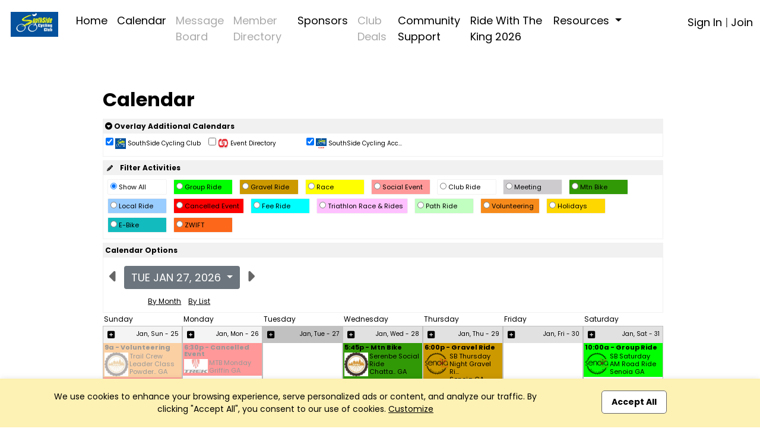

--- FILE ---
content_type: text/html; charset=UTF-8
request_url: https://southsidecyclingclub.com/calendar?page=calendar&pagetabg_id=7146&groupid=104187288&app=index&context=1720626983&PHPSESSID=50e00738c10598040ca032e7a177b4fa&end=1&xs=1720669729
body_size: 14353
content:

<!DOCTYPE html>
<html lang="en" xmlns="http://www.w3.org/1999/html" xmlns="http://www.w3.org/1999/html"
      xmlns="http://www.w3.org/1999/html" xmlns="http://www.w3.org/1999/html" xmlns="http://www.w3.org/1999/html">
<head>

    <meta charset="utf-8">
    <meta name="viewport" content="width=device-width, initial-scale=1">

    

<title>Club | SouthSide Cycling Club | Peachtree City, GA</title>

<meta name="keywords" content=""/>
<meta name="sitemapxmlvalues" content="True,True,True,daily,True,0.5"/>
<meta name="google-site-verification" content=""/>
<meta name="msvalidate.01" content=""/>

<meta name="description" content="NEED HELP? [CLICK HERE](https://club.racereach.com/south-side-cycling-club/help)

ABOUT US
The Southside Cycling Club was formed in November, 2009 by local riders to continue the efforts of Fayette Biking for Life, Inc  which started in October, 1998 and was incorporated in February, 1999. 

The purpose of the Club is to promote and advocate safety and road awareness for bicyclists and to encourage and engage persons in the sport of any type of bicycling.

The Club has actively served riders thr..." />

<meta property="og:description" content="NEED HELP? [CLICK HERE](https://club.racereach.com/south-side-cycling-club/help)

ABOUT US
The Southside Cycling Club was formed in November, 2009 by local riders to continue the efforts of Fayette Biking for Life, Inc  which started in October, 1998 and was incorporated in February, 1999. 

The purpose of the Club is to promote and advocate safety and road awareness for bicyclists and to encourage and engage persons in the sport of any type of bicycling.

The Club has actively served riders thr..."/>
<meta property="og:title" content="Club | SouthSide Cycling Club | Peachtree City, GA" />
<meta property="og:type" content="website" />
<meta property="og:image" content="https://app.racereach.com/files/group_logo/logo_group104187288.jpg" />
<meta property="og:url" content="https://southsidecyclingclub.com/calendar?page=calendar&pagetabg_id=7146&groupid=104187288&app=index&context=1720626983&PHPSESSID=50e00738c10598040ca032e7a177b4fa&end=1&xs=1720669729" />
<meta property="og:site_name" content="southsidecyclingclub.com" />

<meta property="fb:app_id" content="248381698527030" />

<link rel="image_src" href="https://app.racereach.com/files/group_logo/logo_group104187288.jpg"/>
<link rel="icon" type="image/jpg" href="https://app.racereach.com/files/group_logo/logo_group104187288.jpg"/>
<link rel="shortcut icon" type="image/jpg" href="https://app.racereach.com/files/group_logo/logo_group104187288.jpg"/>
<link rel="apple-touch-icon" href="https://app.racereach.com/files/group_logo/logo_group104187288.jpg" >


    <script src="https://southsidecyclingclub.com/rx/newo-js/lib/jquery/jquery-3.2.1.min.js"></script>
    <script src="https://southsidecyclingclub.com/rx/newo-js/lib/popper/popper.min.js"></script>


    <link rel="stylesheet" href="https://cdn.jsdelivr.net/npm/bootstrap@5.3.0/dist/css/bootstrap.min.css">
    <script src="https://code.jquery.com/jquery-3.6.0.min.js"></script>
    <script src="https://cdn.jsdelivr.net/npm/bootstrap@5.3.0/dist/js/bootstrap.bundle.min.js"></script>

    
<script type="text/javascript">
    var Constants = function () {};
    Constants.FACEBOOK_APP_NAME = '';
    Constants.FACEBOOK_APP_ID = '248381698527030';
    var fbUserId = '';
</script>





<script type="text/javascript">

$(document).ready(

    function () {

        
        

            
    }
);



function showFirstSignin() {
            dialog_load('mark=001&page=calendar&pagetabg_id=7146&groupid=104187288&app=index&context=1720626983&PHPSESSID=50e00738c10598040ca032e7a177b4fa&end=1&xs=1769528779&load=connect&mustsignin=on');
        return false;
    }


function confirmAttendance4(eventId, status, nowFlag, section, groupid, context, group_name, user_id ) {

    realstatus = status;
    if ( status == ' checked ' )
        realstatus = 'unrsvp';
    if ( status == ' ' )
        realstatus = 'yes';
    if ( status == '  ' )
        realstatus = 'yes';
    if ( status == '' )
        realstatus = 'yes';

    switch (section) {
        case "upcoming" :
        case "confirm" :
        case "message" :
            var table = $("#update_" + eventId + "_" + section + " td table");
            break;
        case "multi" :
            var table = $("#multicell_" + eventId + " td table");
            break;
        case "multibanner" :
            var table = $("#multicell_" + eventId + " td table");
            break;
        case "nowevent" :
            break;
        case 'list' :
        default :
            var table = $("#row_" + eventId + " td table");
            break;
    }

    block_screen('40');
    // $.blockUI({ baseZ:500000, message:'<div style="margin-top:15px;"><img src="/rx/images/racereach-loader.gif" /> <p style="color:#469BCF;">One Moment</p></div>' });
    if ( table != null) {
        table.animate({ opacity:"0.5" }, 500);
    }
    else {
//        $.blockUI({ baseZ:500000, message:'<h1><img src="/rx/images/busy.gif" /> Just a moment...</h1>' });
    }


    $.ajax({
        type:'post',
        url:'/rx/events_controller.php',
        data:{action:'attend', id:eventId, status:realstatus, format:nowFlag, groupid:groupid, context: context, section: section, group_name: group_name, user_id:user_id },
        success:function (response) {
            unblock_screen('40');
            var innerHtml = response;
            if ( table != null) {
                table.animate({opacity:"1"}, "slow");
            }

            if ( response.status == 'soldout' ) {
                dialog_load("mark=001&page=calendar&pagetabg_id=7146&groupid=104187288&app=index&context=1720626983&PHPSESSID=50e00738c10598040ca032e7a177b4fa&end=1&xs=1769528779&load=soldout&userid=0");
                return;
            }
            else if ( response.status == 'error' ) {
                dialog_load("mark=001&page=calendar&pagetabg_id=7146&groupid=104187288&app=index&context=1720626983&PHPSESSID=50e00738c10598040ca032e7a177b4fa&end=1&xs=1769528779&load=message"  + "&message=" + response);
                return;

            } else if ( response.status == 'needtoregister' ) {
                window.location = '/calendar?mark=001&page=calendar&pagetabg_id=7146&groupid=104187288&app=index&context=1720626983&PHPSESSID=50e00738c10598040ca032e7a177b4fa&end=1&xs=1769528779&epop=on&eventid=' + eventId;
                return;

            }
            else if ( response.status == 'asktoregister' ) {
                dialog_load("mark=001&page=calendar&pagetabg_id=7146&groupid=104187288&app=index&context=1720626983&PHPSESSID=50e00738c10598040ca032e7a177b4fa&end=1&xs=1769528779&load=asktoregister&userid=0"  + "&eventid=" + eventId);
                innerHtml = response.body;

            }
            else if ( response.status == 'mustsignin' ) {
                dialog_load('mark=001&page=calendar&pagetabg_id=7146&groupid=104187288&app=index&context=1720626983&PHPSESSID=50e00738c10598040ca032e7a177b4fa&end=1&xs=1769528779&load=rsvp_mustsigninjoin&group_id=104187288' + '&eventid=' + eventId);
                return;

            }

            else if ( response.status == 'mustjoin' ) {
                dialog_load('mark=001&page=calendar&pagetabg_id=7146&groupid=104187288&app=index&context=1720626983&PHPSESSID=50e00738c10598040ca032e7a177b4fa&end=1&xs=1769528779&load=rsvp_mustjoin&joinid=' + response.join_id  + '&eventid=' + eventId);
                return;

            }

            else if ((response.status == 'photo' ) || (response.status == 'share' ) || (response.status == 'facebook')) {
                var innerHtml = response.body;
                $('#dialog_generic').html(innerHtml);
                showPopup("dialog_generic");
                return;
            }

            switch ( section ) {
                    case 'popup':

                        var foo = $('#row_details_' + eventId);
                        var foo2 = $('#row_details_popup');

                        if (foo2.length > 0) {
                            $('#row_details_popup').html(innerHtml);
                            $('#row_details_popup').show();
                        }  else if (foo.length > 0) {
                            $('#row_details_' + eventId).html(innerHtml);

                            $('#row_' + eventId).hide();
                            $('#row_details_' + eventId).show();
                            eventDetailShown = eventId;
                        }

                        initializeViewCanvasByEventId(eventId);
                        resizeMap(eventId);

                        if (typeof startSlider == 'function') {
                            startSlider();
                        }
                        break;

                    case 'list':
                    case 'offer':
                        var foo = $('#row_' + eventId);
                        foo.html(innerHtml);
                        break;

                    case 'multi' :
                        var foo = $('#multicell_' + eventId);
                        foo.html(innerHtml);
                        break;

                    case 'multibanner':
                        var foo = $('#multicell_' + eventId);
                        foo.html(innerHtml);
                        break;

                    case 'upcoming':
                    case 'confirm':
                        var foo = $('#row_' + eventId + "_" + section);
                        foo.html(innerHtml);
                        break;
                    case 'message':
                        window.location.reload();
                        break;
                    case 'nowevent':
                        window.location = "/calendar?mark=001&page=calendar&pagetabg_id=7146&groupid=104187288&app=index&context=1720626983&PHPSESSID=50e00738c10598040ca032e7a177b4fa&end=1&xs=1769528779" ;
                        break;
                }

        },
        error:function (response) {
            // do nothing
            // alert('Error confirming activity' );
            table.animate({opacity:"1"}, "fast");
            unblock_screen('40E');

        }
    });
}


//  I should be able to compress this into confirmAttendance4
function drawEvent4(eventId, groupId, status, context, user_id,  group_name, section) {

    if ( section == '' ) {
        section = 'list';
    }

    var nowFlag = "now";
        nowFlag = "";
        if ( !(user_id > 0) ) {
        dialog_load('mark=001&page=calendar&pagetabg_id=7146&groupid=104187288&app=index&context=1720626983&PHPSESSID=50e00738c10598040ca032e7a177b4fa&end=1&xs=1769528779&load=connect&mustsignin=on');
        return false;
    }
    confirmAttendance4(eventId, status, nowFlag, section, groupId, context,  group_name, user_id );
    return;
}

function confirmAttendance4withPx(eventId, status, nowFlag, section, groupid, context, group_name, user_id, px_id ) {

    realstatus = status;
    if ( status == ' checked ' )
        realstatus = 'unrsvp';
    if ( status == ' ' )
        realstatus = 'yes';
    if ( status == '  ' )
        realstatus = 'yes';
    if ( status == '' )
        realstatus = 'yes';

    switch (section) {
        case "upcoming" :
        case "confirm" :
        case "message" :
            var table = $("#update_" + eventId + "_" + section + " td table");
            break;
        case "multi" :
            var table = $("#multicell_" + eventId + " td table");
            break;
        case "multibanner" :
            var table = $("#multicell_" + eventId + " td table");
            break;
        case "nowevent" :
            break;
        case 'list' :
        default :
            var table = $("#row_" + eventId + " td table");
            break;
    }

    block_screen('40');
    // $.blockUI({ baseZ:500000, message:'<div style="margin-top:15px;"><img src="/rx/images/racereach-loader.gif" /> <p style="color:#469BCF;">One Moment</p></div>' });
    if ( table != null) {
        table.animate({ opacity:"0.5" }, 500);
    }
    else {
//        $.blockUI({ baseZ:500000, message:'<h1><img src="/rx/images/busy.gif" /> Just a moment...</h1>' });
    }


    $.ajax({
        type:'post',
        url:'/rx/events_controller.php',
        data:{action:'attend', id:eventId, status:realstatus, format:nowFlag, groupid:groupid, context: context, section: section, group_name: group_name, user_id:user_id, px_id:px_id },
        success:function (response) {
            unblock_screen('40');
            var innerHtml = response;
            if ( table != null) {
                table.animate({opacity:"1"}, "slow");
            }

            if ( response.status == 'soldout' ) {
                dialog_load("mark=001&page=calendar&pagetabg_id=7146&groupid=104187288&app=index&context=1720626983&PHPSESSID=50e00738c10598040ca032e7a177b4fa&end=1&xs=1769528779&load=soldout&userid=0");
                return;
            }
            else if ( response.status == 'error' ) {
                dialog_load("mark=001&page=calendar&pagetabg_id=7146&groupid=104187288&app=index&context=1720626983&PHPSESSID=50e00738c10598040ca032e7a177b4fa&end=1&xs=1769528779&load=message"  + "&message=" + response);
                return;

            } else if ( response.status == 'needtoregister' ) {
                window.location = '/calendar?mark=001&page=calendar&pagetabg_id=7146&groupid=104187288&app=index&context=1720626983&PHPSESSID=50e00738c10598040ca032e7a177b4fa&end=1&xs=1769528779&epop=on&eventid=' + eventId;
                return;

            }
            else if ( response.status == 'asktoregister' ) {
                dialog_load("mark=001&page=calendar&pagetabg_id=7146&groupid=104187288&app=index&context=1720626983&PHPSESSID=50e00738c10598040ca032e7a177b4fa&end=1&xs=1769528779&load=asktoregister&userid=0"  + "&eventid=" + eventId);
                innerHtml = response.body;

            }
            else if ( response.status == 'mustsignin' ) {
                dialog_load('mark=001&page=calendar&pagetabg_id=7146&groupid=104187288&app=index&context=1720626983&PHPSESSID=50e00738c10598040ca032e7a177b4fa&end=1&xs=1769528779&load=rsvp_mustsigninjoin&group_id=104187288' + '&eventid=' + eventId);
                return;

            }

            else if ( response.status == 'mustjoin' ) {
                dialog_load('mark=001&page=calendar&pagetabg_id=7146&groupid=104187288&app=index&context=1720626983&PHPSESSID=50e00738c10598040ca032e7a177b4fa&end=1&xs=1769528779&load=rsvp_mustjoin&joinid=' + response.join_id  + '&eventid=' + eventId);
                return;

            }

            else if ((response.status == 'photo' ) || (response.status == 'share' ) || (response.status == 'facebook')) {
                var innerHtml = response.body;
                $('#dialog_generic').html(innerHtml);
                showPopup("dialog_generic");
                return;
            }

            switch ( section ) {
                case 'popup':

                    var foo = $('#row_details_' + eventId);
                    var foo2 = $('#row_details_popup');

                    if (foo2.length > 0) {
                        $('#row_details_popup').html(innerHtml);
                        $('#row_details_popup').show();
                    }  else if (foo.length > 0) {
                        $('#row_details_' + eventId).html(innerHtml);

                        $('#row_' + eventId).hide();
                        $('#row_details_' + eventId).show();
                        eventDetailShown = eventId;
                    }

                    initializeViewCanvasByEventId(eventId);
                    resizeMap(eventId);

                    if (typeof startSlider == 'function') {
                        startSlider();
                    }
                    break;

                case 'list':
                case 'offer':
                    var foo = $('#row_' + eventId);
                    foo.html(innerHtml);
                    break;

                case 'multi' :
                    var foo = $('#multicell_' + eventId);
                    foo.html(innerHtml);
                    break;

                case 'multibanner':
                    var foo = $('#multicell_' + eventId);
                    foo.html(innerHtml);
                    break;

                case 'upcoming':
                case 'confirm':
                    var foo = $('#row_' + eventId + "_" + section);
                    foo.html(innerHtml);
                    break;
                case 'message':
                    window.location.reload();
                    break;
                case 'nowevent':
                    window.location = "/calendar?mark=001&page=calendar&pagetabg_id=7146&groupid=104187288&app=index&context=1720626983&PHPSESSID=50e00738c10598040ca032e7a177b4fa&end=1&xs=1769528779" ;
                    break;
            }

        },
        error:function (response) {
            // do nothing
            // alert('Error confirming activity' );
            table.animate({opacity:"1"}, "fast");
            unblock_screen('40E');

        }
    });
}



function drawEvent4withPx(eventId, groupId, status, context, user_id,  group_name, section, px_id) {

    // alert("px_id" + px_id);
    if ( section == '' ) {
        section = 'list';
    }

    var nowFlag = "now";
        nowFlag = "";
        if ( !(user_id > 0) ) {
        dialog_load('mark=001&page=calendar&pagetabg_id=7146&groupid=104187288&app=index&context=1720626983&PHPSESSID=50e00738c10598040ca032e7a177b4fa&end=1&xs=1769528779&load=connect&mustsignin=on');
        return false;
    }
    confirmAttendance4withPx(eventId, status, nowFlag, section, groupId, context,  group_name, user_id, px_id );

    return;
}

</script>


<script type="text/javascript" src="https://southsidecyclingclub.com/rx/js/calendarAjax4.js"></script>



    <script type="text/javascript" src="/rx/js/jquery.views.js"></script>

    <link rel="stylesheet" href="/rx/newo-css/lib/flatpickr/flatpickr.min.css">
    <link rel="stylesheet" href="/rx/newo-css/separate/vendor/flatpickr.min.css">
    <script src="/rx/newo-js/lib/flatpickr/flatpickr.min.js"></script>

    <script src="https://kit.fontawesome.com/e8fd672987.js"></script>

    <script type="text/javascript" src="/rx/js/jquery.clearfield.js"></script>
    <script type="text/javascript" src="/rx/js/jquery.blockUI2.js"></script>
    <script type="text/javascript" src="/rx/js/jquery-ui-1.11.1/jquery-ui.min.js"></script>

    <link rel="stylesheet" href="/rx/js/jquery-ui-1.11.1/jquery-ui.css" type="text/css"/>

    <!-- CAN I MOVE THIS OUT -->
    <link rel="stylesheet" href="/rx/css/mtlc.css" type="text/css"/>
    <link rel="stylesheet" href="/rx/css/mtl_base2.css?kick=1003" type="text/css"/>

        <link rel="stylesheet" href="/gpage_mike7.css" type="text/css"/>
    <script type="text/javascript" src="/rx/js/mtl12.js?kick=1769528779"></script>

    

    <script type="text/javascript">
        $(document).ready(
            function () {
                // setBlur();
                            })
    </script>

    <script type="text/javascript">
        $('#main-content .container').css('width', '96%');
        $('#main-content .container').css('max-width', '1400px');
    </script>


    <!-- 10Mar2025 DLB - Marks font -->
        <link href="https://fonts.googleapis.com/css2?family=Poppins:wght@100;200;300;400;500;600;700;800;900&display=swap" rel="stylesheet">

        <style>
        body {
            font-family: 'Poppins', sans-serif;
        }
        </style>

</head>

<body>

    <div id="fb-root"></div>

    <script type="text/javascript">


        (function(d, s, id) {
            var js, fjs = d.getElementsByTagName(s)[0];
            if (d.getElementById(id)) return;
            js = d.createElement(s); js.id = id;
            // js.src = "//connect.facebook.net/en_US/all.js#xfbml=1&version=v2.8&appId=248381698527030"; // RC v2.8
            js.src = "//connect.facebook.net/en_US/all.js#xfbml=1&version=v3.1&appId=248381698527030"; // RC v3.1
            fjs.parentNode.insertBefore(js, fjs);
        }(document, 'script', 'facebook-jssdk'));


        window.fbAsyncInit = function() {
            FB.init({appId: Constants.FACEBOOK_APP_ID,
                status: true,
                cookie: false,
                xfbml: true,
                oauth: true,
                channelUrl: window.location.protocol + '//https://southsidecyclingclub.com/rx/xd_receiver.php'
            });
        };


        
    </script>





<div class="event_flag" style=" background-color:#3f7be4; " accesskey="" ></div>

<div class="clubpagewrapper" dir="" style="border: 000px solid purple; margin: 0px;" >

    
    
    <!-- Club Navigation Bar -->
    <div id="clubnavigationbar" class="container-fluid" dir=""
         style="border-bottom: 5px solid #ffffff; " >
        <div class="row">
			            <div class=" col-7 col-md-10  navarea">
                
<!-- Mike New Bootstrap 4 nav -->

<nav id="rr_clubnav" class="navbar navbar-expand-lg navbar-light ">


    <a  class="navbar-brand" href="/about?mark=001&page=about&pagetabg_id=7146&groupid=104187288&app=index&context=1720626983&PHPSESSID=50e00738c10598040ca032e7a177b4fa&end=1&xs=1769528779">

        <img class="clubbrandlogo" src="https://filez.racereach.com/files/group/group104187288.jpg?kick=1769528779"  accesskey="">
	    
    </a>
    <button class="navbar-toggler mr-auto" type="button" data-bs-toggle="collapse" data-bs-target="#rr_clubpagemainnav" aria-controls="rr_clubpagemainnav" aria-expanded="false" aria-label="Toggle navigation">
        <span class="navbar-toggler-icon"></span>
    </button>

    <div class="collapse navbar-collapse" id="rr_clubpagemainnav">
        <ul id="epage-nav" class="navbar-nav mr-auto">

	        

			                                <li  class="nav-item"><a class="nav-link" style="" href="/about?mark=001&pagetabg_id=7146&groupid=104187288&app=index&context=1720626983&PHPSESSID=50e00738c10598040ca032e7a177b4fa&end=1&xs=1769528779&pagez=about" onclick=""   >Home</a></li>
			        
		        

	        

			                                <li  class="nav-item"><a class="nav-link" style="" href="/calendar?mark=001&pagetabg_id=7146&groupid=104187288&app=index&context=1720626983&PHPSESSID=50e00738c10598040ca032e7a177b4fa&end=1&xs=1769528779&pagez=calendar" onclick=""   >Calendar</a></li>
			        
		        

	        

			                                <li  class="nav-item"><a class="nav-link" href="/memreq?mark=001&page=memreq&pagetabg_id=7146&groupid=104187288&app=index&context=1720626983&PHPSESSID=50e00738c10598040ca032e7a177b4fa&end=1&xs=1769528779" onclick="" style="color:#AAAAAA"   >Message Board</a></li>
			        
		        

	        

			                                <li  class="nav-item"><a class="nav-link" href="/memreq?mark=001&page=memreq&pagetabg_id=7146&groupid=104187288&app=index&context=1720626983&PHPSESSID=50e00738c10598040ca032e7a177b4fa&end=1&xs=1769528779" onclick="" style="color:#AAAAAA"   >Member Directory</a></li>
			        
		        

	        

			                                <li  class="nav-item"><a class="nav-link" style="" href="/grp_sponsors?mark=001&pagetabg_id=7146&groupid=104187288&app=index&context=1720626983&PHPSESSID=50e00738c10598040ca032e7a177b4fa&end=1&xs=1769528779&pagez=grp_sponsors" onclick=""   >Sponsors</a></li>
			        
		        

	        

			                                <li  class="nav-item"><a class="nav-link" href="/memreq?mark=001&page=memreq&pagetabg_id=7146&groupid=104187288&app=index&context=1720626983&PHPSESSID=50e00738c10598040ca032e7a177b4fa&end=1&xs=1769528779" onclick="" style="color:#AAAAAA"   >Club Deals</a></li>
			        
		        

	        

			                                <li  class="nav-item"><a class="nav-link" style="" href="/?pagez=grp_pagetabc_view&pagetabg_id=7270&groupid=104187288&app=index&context=1720626983&PHPSESSID=50e00738c10598040ca032e7a177b4fa&end=1" onclick=""   >Community Support</a></li>
			        
		        

	        

			                                <li  class="nav-item"><a class="nav-link" style="" href="/?pagez=grp_pagetabc_view&pagetabg_id=7327&groupid=104187288&app=index&context=1720626983&PHPSESSID=50e00738c10598040ca032e7a177b4fa&end=1" onclick=""   >Ride With The King 2026</a></li>
			        
		        

	        
                    <li class="nav-item dropdown" >
                        <a
                                style=""
                                class="nav-link dropdown-toggle"
                                data-bs-toggle="dropdown"
                                href="#"
                                role="button"
                                aria-expanded="false">
                            Resources <!-- <span class="caret"></span> -->
                        </a>



                        <ul class="dropdown-menu">

				        


					    

                                <li> <a class="dropdown-item" style="" href="/store?mark=001&pagetabg_id=7146&groupid=104187288&app=index&context=1720626983&PHPSESSID=50e00738c10598040ca032e7a177b4fa&end=1&xs=1769528779&pagez=store" onclick=""  >Club Store & Forms</a></li>


					        
				        


					    

                                <li> <a class="dropdown-item" style="" href="/routeman-now_list?mark=001&pagetabg_id=7146&groupid=104187288&app=index&context=1720626983&PHPSESSID=50e00738c10598040ca032e7a177b4fa&end=1&xs=1769528779&pagez=routeman-now_list" onclick=""  >Routes</a></li>


					        
				        


					    

                                <li> <a class="dropdown-item" style="" href="/?pagez=grp_pagetabc_view&pagetabg_id=7300&groupid=104187288&app=index&context=1720626983&PHPSESSID=50e00738c10598040ca032e7a177b4fa&end=1" onclick=""  >Teams & Groups</a></li>


					        
				        


					                                    <li><a class="dropdown-item" style="" target=_blank href="https://bikewalkfayette.org/georgia-rides-%26-tours" >Georgia Rides & Tours</a></li>

                        
				        


					    

                                <li> <a class="dropdown-item" style="" href="/grp_form?mark=001&pagetabg_id=7146&groupid=104187288&app=index&context=1720626983&PHPSESSID=50e00738c10598040ca032e7a177b4fa&end=1&xs=1769528779&form_id=69613&pagez=grp_form" onclick=""  >Donations</a></li>


					        
				        


					    

                                <li> <a class="dropdown-item" style="" href="/?pagez=grp_pagetabc_view&pagetabg_id=7283&groupid=104187288&app=index&context=1720626983&PHPSESSID=50e00738c10598040ca032e7a177b4fa&end=1" onclick=""  >Brooks Century 2026</a></li>


					        
				        


					    

                                <li> <a class="dropdown-item" style="" href="/?pagez=grp_pagetabc_view&pagetabg_id=7325&groupid=104187288&app=index&context=1720626983&PHPSESSID=50e00738c10598040ca032e7a177b4fa&end=1" onclick=""  >Bike Phone Apps</a></li>


					        
				        


					    

                                <li> <a class="dropdown-item" style="" href="/?pagez=grp_pagetabc_view&pagetabg_id=7157&groupid=104187288&app=index&context=1720626983&PHPSESSID=50e00738c10598040ca032e7a177b4fa&end=1" onclick=""  >STRAVA Leaderboard</a></li>


					        
				        


					    

                                <li> <a class="dropdown-item" style="" href="/?pagez=grp_pagetabc_view&pagetabg_id=7146&groupid=104187288&app=index&context=1720626983&PHPSESSID=50e00738c10598040ca032e7a177b4fa&end=1" onclick=""  >Why Join?</a></li>


					        
				        


					    

                                <li> <a class="dropdown-item" style="" href="/?pagez=grp_pagetabc_view&pagetabg_id=7149&groupid=104187288&app=index&context=1720626983&PHPSESSID=50e00738c10598040ca032e7a177b4fa&end=1" onclick=""  >FAQs</a></li>


					        
				        


					    

                                <li> <a class="dropdown-item" style="" href="/?pagez=grp_pagetabc_view&pagetabg_id=7148&groupid=104187288&app=index&context=1720626983&PHPSESSID=50e00738c10598040ca032e7a177b4fa&end=1" onclick=""  >Code of Conduct</a></li>


					        
				        


					    

                                <li> <a class="dropdown-item" style="" href="/memreq?mark=001&pagetabg_id=7146&groupid=104187288&app=index&context=1720626983&PHPSESSID=50e00738c10598040ca032e7a177b4fa&end=1&xs=1769528779&pagez=memreq" onclick=""  >Board of Directors</a></li>


					        
				        


					    

                                <li> <a class="dropdown-item" style="" href="/memreq?mark=001&pagetabg_id=7146&groupid=104187288&app=index&context=1720626983&PHPSESSID=50e00738c10598040ca032e7a177b4fa&end=1&xs=1769528779&pagez=memreq" onclick=""  >Board Meeting Minutes</a></li>


					        
				        


					    

                                <li> <a class="dropdown-item" style="" href="/?pagez=grp_pagetabc_view&pagetabg_id=7147&groupid=104187288&app=index&context=1720626983&PHPSESSID=50e00738c10598040ca032e7a177b4fa&end=1" onclick=""  >Club By-Laws</a></li>


					        
				        


					    

                                <li> <a class="dropdown-item" style="" href="/?pagez=grp_pagetabc_view&pagetabg_id=7150&groupid=104187288&app=index&context=1720626983&PHPSESSID=50e00738c10598040ca032e7a177b4fa&end=1" onclick=""  >Contact Us</a></li>


					        
				        
                        </ul>

		        

	        

            

                    </ul>
    </div>
</nav>
            </div>

            <div class=" col-5 col-md-2  signinarea" >
				







<!-- NOT SIGNED IN -->

<div class="signinjoin"  dir="" >

<!--
<a
    title="Sign In"
    href="/mformx_signin?mark=001&page=mformx_signin&pagetabg_id=7146&groupid=104187288&app=index&context=1720626983&PHPSESSID=50e00738c10598040ca032e7a177b4fa&end=1&xs=1769528779"
    style=""
    class="image_parent_over" >
    Sign In</a>
-->


 
        <a
                title="Sign In"
                href="/mformx_signin?mark=001&page=mformx_signin&pagetabg_id=7146&groupid=104187288&app=index&context=1720626983&PHPSESSID=50e00738c10598040ca032e7a177b4fa&end=1&xs=1769528779"
                style=""
                class="image_parent_over" > Sign In</a>

        |

        <a
                title="Join"
                style=""
                href="/mformx?mark=001&page=mformx&pagetabg_id=7146&groupid=104187288&app=index&context=1720626983&PHPSESSID=50e00738c10598040ca032e7a177b4fa&end=1&xs=1769528779"
                class="image_parent_over" > Join</a>

    
</div>




            </div>

        </div>
    </div>


    
<div class="alertbar text-center"
     style="position: fixed; bottom: 0; width:100%;font-weight:400; font-size:14px;  background-color:#fdf1b3; color:black; padding:20px;transition: all .3s ease-out;-webkit-box-shadow: 0 0 10px 0 rgba(0,0,0,.1);
             box-shadow: 0 0 10px 0 rgba(0,0,0,.1);z-index: 100;">
    <div class="container">
        <div class="row">
            <div class="col-md-9 text-left">
                We use cookies to enhance your browsing experience, serve personalized ads or content,
                and analyze our traffic. By clicking "Accept All", you consent to our use of cookies. <a href=""  onclick='dialog_load("mark=001&page=calendar&pagetabg_id=7146&groupid=104187288&app=index&context=1720626983&PHPSESSID=50e00738c10598040ca032e7a177b4fa&end=1&xs=1769528779&load=cookieconsent"); return false;' style="text-decoration: underline;">Customize</a>
            </div>
            <div class="col-md-3 text-center">
                <a class="button_new" style="background-color:white; color:black;"  href="/rx/master_controller.php?mark=001&page=calendar&pagetabg_id=7146&groupid=104187288&app=index&context=1720626983&PHPSESSID=50e00738c10598040ca032e7a177b4fa&end=1&xs=1769528779&action=cookieconsent_update&cookieconsent_accept_all=on">Accept All</a>
            </div>
        </div>
    </div>
</div>

    
        <!-- DAVE Please add Section Title HERE for Page title bar  - needs title variable -->
        <div class="noheadertitlebar" style="padding-top:40px; background: #ffffff;">
            <div class="container">
                <div class="col-md-12">
                                    </div>
            </div>
        </div>

    
    <div dir="" style="min-height:700px; background-color:white" >
        <div class="side_margin" style="height:100%; display:inline-block; background-color:white" dir="" ></div>
        <div class="body_margin" style="display:inline-block; background-color:transparent; padding-top:10px" dir="" >
            <div class="mtlc_page_gold" style="box-sizing:border-box" >
                <div id="mtlc_body" style="margin:0 auto; max-width:1200px; box-sizing:border-box" >
                    

<div class=Xpagetitle style="max-width:960px;  border:000px green solid; width:100%;  background-color:transparent"  >

    <div id="outer_container" class="centerpage" style="border:000px purple solid; max-width: 960px" >

        


<div style="border:000px green solid; max-width: 1100px; " >


<div id="controlsDiv" style="background-color:white; border:000px purple solid; padding:0px; color:black; " >
    <div>
        <div style="background-color:#ffffff; text-align:right; padding:0px" >
                     </div>

        <div style="font-size:32px; font-weight:bold; text-align:left; line-height:1; padding-top:0; padding-bottom:10px; color:black" >
            Calendar
        </div>

            </div>

    
    <div style="text-align:left; background-color:white; margin-top:6px; padding-bottom:3px; border:1px solid #f1f1f1; " >
        <div style="background-color:#f1f1f1;  padding:3px; font-size:12px; font-weight:bold; text-align:left" >

            <a href="" onclick="toggleDiv('calendar_overlay_div', 'calendar_overlay_img'); return false;" accesskey="" >
                <i class="fas fa-caret-circle-down" ></i>
                Overlay Additional Calendars
            </a>

                            <span nowrap style="font-weight:normal; font-size:10px; padding:3px 3px 3px 8px; color:black; text-align:left; vertical-align:middle" >
                                     </span>
                    </div>

        
        <div id="calendar_overlay_div" style="display:block" >
            
                <div style="display:inline-block; min-width:160px; min-height:32px; font-weight:normal; font-size:10px; padding:4px; color: black; border:0 black solid" >
                    <input type="checkbox" name="overlay-104187288"
                           id="overlay-104187288"
                           value="on"
                         checked                            onchange='submitUrlWithValueCheckbox3("/calendar?mark=001&page=calendar&pagetabg_id=7146&groupid=104187288&app=index&context=1720626983&PHPSESSID=50e00738c10598040ca032e7a177b4fa&end=1&xs=1769528779", "overlay-104187288", "overlay-104187288", "off" ); return false;' >

                                            <img src="https://filez.racereach.com/files/group/group104187288.jpg" style="height:18px; width:18px" />
                    
                    SouthSide Cycling Club
                                    </div>
            
                <div style="display:inline-block; min-width:160px; min-height:32px; font-weight:normal; font-size:10px; padding:4px; color: black; border:0 black solid" >
                    <input type="checkbox" name="overlay-1"
                           id="overlay-1"
                           value="on"
                                                   onchange='submitUrlWithValueCheckbox3("/calendar?mark=001&page=calendar&pagetabg_id=7146&groupid=104187288&app=index&context=1720626983&PHPSESSID=50e00738c10598040ca032e7a177b4fa&end=1&xs=1769528779", "overlay-1", "overlay-1", "off" ); return false;' >

                                            <img src="https://southsidecyclingclub.com/rx/images/red-link-trans.png" style="height:18px; width:18px" />
                    
                    Event Directory
                                    </div>
            
                <div style="display:inline-block; min-width:160px; min-height:32px; font-weight:normal; font-size:10px; padding:4px; color: black; border:0 black solid" >
                    <input type="checkbox" name="overlay-104189943"
                           id="overlay-104189943"
                           value="on"
                         checked                            onchange='submitUrlWithValueCheckbox3("/calendar?mark=001&page=calendar&pagetabg_id=7146&groupid=104187288&app=index&context=1720626983&PHPSESSID=50e00738c10598040ca032e7a177b4fa&end=1&xs=1769528779", "overlay-104189943", "overlay-104189943", "off" ); return false;' >

                                            <img src="https://filez.racereach.com/files/group/group104189943.png" style="height:18px; width:18px" />
                    
                    SouthSide Cycling Acc...
                                    </div>
                    </div>
    </div>

            <div style="background-color:white; margin-top:6px; padding-bottom:3px; border:1px solid #f1f1f1" >
            <div style="background-color:#f1f1f1; text-align:left; padding:3px; font-weight:bold; font-size:12px" >
                <a href="/calendar?page=rr3_ca_calsettings&app=index&context=1720626983&PHPSESSID=50e00738c10598040ca032e7a177b4fa&end=1" >
                <i class="fas fa-pencil" style="font-size:10px; padding:3px" ></i>&nbsp;&nbsp; Filter Activities</a>
            </div>

            <div id="calendar_activity_div" style="text-align:left;  padding:4px; display:block" >
                
<form id="form_cal_act" name="form_cal_act" action="/rx/master_controller.php" method="post" >

        <input type=hidden name='PHPSESSID' value='50e00738c10598040ca032e7a177b4fa'/>
    
    <input type="hidden" id="context" name="context" value="1720626983" />
    <input type="hidden" id="validate" name="validate" value="on" />
    <input type="hidden" id="forward" name="forward" value="unset" />
    <input type="hidden" id="action" name="action" value="calact" />
    <input type="hidden" id="tagger" name="tagger" value="" />
    <input type="hidden" id="form_name" name="form_name" value="" />
    <input type="hidden" id="model" name="model" value="" />
    <input type="hidden" id="gbd" name="gbd" value="https://southsidecyclingclub.com/" />
    <input type="hidden" id="gcm" name="gcm" value="" />
    <input type="hidden" id="cz" name="cz" value="" />
    <input type="hidden" id="viewfree" name="viewfree" value="" />
    <input type="hidden" id="_action" name="_action" value="calact" />
    <input type="hidden" id="form_idx" name="form_idx" value="" />


    <div>
        <div class="calendar_activity"
             style="display:inline-block; margin:3px; min-width:100px; padding:4px; background-color:white; border:#f1f1f1 solid 1px" >
            <input type="radio" name="acttype"
                   onchange="submitForm('form_cal_act'); return false;"
                   style="width:1.0em; height:1.0em;"
                 checked  value="All"  >
            Show All&nbsp;
        </div>

        
            <div class="calendar_activity"
                 style="display:inline-block; margin:3px; min-width:100px; padding:4px; background-color:#00FF00; border:#f1f1f1 solid 1px" >
                <input type="radio" name="acttype"
                       onchange="submitForm('form_cal_act'); return false;"
                       style="width: 1.0em; height: 1.0em;"
                                            value="Run" >
                Group Ride&nbsp;
            </div>
        
            <div class="calendar_activity"
                 style="display:inline-block; margin:3px; min-width:100px; padding:4px; background-color:#CC9900; border:#f1f1f1 solid 1px" >
                <input type="radio" name="acttype"
                       onchange="submitForm('form_cal_act'); return false;"
                       style="width: 1.0em; height: 1.0em;"
                                            value="Bike" >
                Gravel Ride&nbsp;
            </div>
        
            <div class="calendar_activity"
                 style="display:inline-block; margin:3px; min-width:100px; padding:4px; background-color:#FFFF00; border:#f1f1f1 solid 1px" >
                <input type="radio" name="acttype"
                       onchange="submitForm('form_cal_act'); return false;"
                       style="width: 1.0em; height: 1.0em;"
                                            value="Triathlon" >
                Race&nbsp;
            </div>
        
            <div class="calendar_activity"
                 style="display:inline-block; margin:3px; min-width:100px; padding:4px; background-color:#FF9999; border:#f1f1f1 solid 1px" >
                <input type="radio" name="acttype"
                       onchange="submitForm('form_cal_act'); return false;"
                       style="width: 1.0em; height: 1.0em;"
                                            value="Brick" >
                Social Event&nbsp;
            </div>
        
            <div class="calendar_activity"
                 style="display:inline-block; margin:3px; min-width:100px; padding:4px; background-color:#FFFFFF; border:#f1f1f1 solid 1px" >
                <input type="radio" name="acttype"
                       onchange="submitForm('form_cal_act'); return false;"
                       style="width: 1.0em; height: 1.0em;"
                                            value="Fitness" >
                Club Ride&nbsp;
            </div>
        
            <div class="calendar_activity"
                 style="display:inline-block; margin:3px; min-width:100px; padding:4px; background-color:#cdcbce; border:#f1f1f1 solid 1px" >
                <input type="radio" name="acttype"
                       onchange="submitForm('form_cal_act'); return false;"
                       style="width: 1.0em; height: 1.0em;"
                                            value="Social" >
                Meeting&nbsp;
            </div>
        
            <div class="calendar_activity"
                 style="display:inline-block; margin:3px; min-width:100px; padding:4px; background-color:#319906; border:#f1f1f1 solid 1px" >
                <input type="radio" name="acttype"
                       onchange="submitForm('form_cal_act'); return false;"
                       style="width: 1.0em; height: 1.0em;"
                                            value="Volunteer" >
                Mtn Bike&nbsp;
            </div>
        
            <div class="calendar_activity"
                 style="display:inline-block; margin:3px; min-width:100px; padding:4px; background-color:#99CCFF; border:#f1f1f1 solid 1px" >
                <input type="radio" name="acttype"
                       onchange="submitForm('form_cal_act'); return false;"
                       style="width: 1.0em; height: 1.0em;"
                                            value="Other" >
                Local Ride&nbsp;
            </div>
        
            <div class="calendar_activity"
                 style="display:inline-block; margin:3px; min-width:100px; padding:4px; background-color:#FF0000; border:#f1f1f1 solid 1px" >
                <input type="radio" name="acttype"
                       onchange="submitForm('form_cal_act'); return false;"
                       style="width: 1.0em; height: 1.0em;"
                                            value="CancelledEvent" >
                Cancelled Event&nbsp;
            </div>
        
            <div class="calendar_activity"
                 style="display:inline-block; margin:3px; min-width:100px; padding:4px; background-color:#00FFFF; border:#f1f1f1 solid 1px" >
                <input type="radio" name="acttype"
                       onchange="submitForm('form_cal_act'); return false;"
                       style="width: 1.0em; height: 1.0em;"
                                            value="FeeRide" >
                Fee Ride&nbsp;
            </div>
        
            <div class="calendar_activity"
                 style="display:inline-block; margin:3px; min-width:100px; padding:4px; background-color:#FFC0FF; border:#f1f1f1 solid 1px" >
                <input type="radio" name="acttype"
                       onchange="submitForm('form_cal_act'); return false;"
                       style="width: 1.0em; height: 1.0em;"
                                            value="TriathlonRide" >
                Triathlon Race & Rides&nbsp;
            </div>
        
            <div class="calendar_activity"
                 style="display:inline-block; margin:3px; min-width:100px; padding:4px; background-color:#C0FFC0; border:#f1f1f1 solid 1px" >
                <input type="radio" name="acttype"
                       onchange="submitForm('form_cal_act'); return false;"
                       style="width: 1.0em; height: 1.0em;"
                                            value="PathRide" >
                Path Ride&nbsp;
            </div>
        
            <div class="calendar_activity"
                 style="display:inline-block; margin:3px; min-width:100px; padding:4px; background-color:#F68B1C; border:#f1f1f1 solid 1px" >
                <input type="radio" name="acttype"
                       onchange="submitForm('form_cal_act'); return false;"
                       style="width: 1.0em; height: 1.0em;"
                                            value="Volunteering" >
                Volunteering&nbsp;
            </div>
        
            <div class="calendar_activity"
                 style="display:inline-block; margin:3px; min-width:100px; padding:4px; background-color:#FFD700; border:#f1f1f1 solid 1px" >
                <input type="radio" name="acttype"
                       onchange="submitForm('form_cal_act'); return false;"
                       style="width: 1.0em; height: 1.0em;"
                                            value="Holidays" >
                Holidays&nbsp;
            </div>
        
            <div class="calendar_activity"
                 style="display:inline-block; margin:3px; min-width:100px; padding:4px; background-color:#12BBBE; border:#f1f1f1 solid 1px" >
                <input type="radio" name="acttype"
                       onchange="submitForm('form_cal_act'); return false;"
                       style="width: 1.0em; height: 1.0em;"
                                            value="E-Bike" >
                E-Bike&nbsp;
            </div>
        
            <div class="calendar_activity"
                 style="display:inline-block; margin:3px; min-width:100px; padding:4px; background-color:#FC6719; border:#f1f1f1 solid 1px" >
                <input type="radio" name="acttype"
                       onchange="submitForm('form_cal_act'); return false;"
                       style="width: 1.0em; height: 1.0em;"
                                            value="ZWIFT" >
                ZWIFT&nbsp;
            </div>
            </div>
</form>            </div>
        </div>
    
    <div style="background-color:white; margin-top:6px; padding-bottom:3px; border:1px solid #f1f1f1; " >
        <div style="background-color:#f1f1f1; text-align:left; padding:3px; font-weight:bold; font-size:12px" >
            Calendar Options
        </div>

        <div id="calendar_options_div" style="padding-top:8px" >
            <div style="float:left; background-color:transparent" >

                
<div style="color:#606060; text-align:center; vertical-align:top; border:0px solid red" >
            <div style="border:0px yellow solid; vertical-align:top" >
            
<div style="border: purple 000px solid; vertical-align: top; margin-left:10px" >

    <style>
        .dropdown-submenu {
            position: relative;
        }

        .dropdown-submenu>.dropdown-menu {
            top: 0;
            left: 100%;
            margin-top: -6px;
            margin-left: -1px;
            -webkit-border-radius: 0 6px 6px 6px;
            -moz-border-radius: 0 6px 6px;
            border-radius: 0 6px 6px 6px;
        }

        .dropdown-submenu:hover>.dropdown-menu {
            display: block;
        }

        .dropdown-submenu>a:after {
            display: block;
            content: " ";
            float: right;
            width: 0;
            height: 0;
            border-color: transparent;
            border-style: solid;
            border-width: 5px 0 5px 5px;
            border-left-color: #ccc;
            margin-top: 5px;
            margin-right: -10px;
        }

        .dropdown-submenu:hover>a:after {
            border-left-color: #fff;
        }

        .dropdown-submenu.pull-left {
            float: none;
        }

        .dropdown-submenu.pull-left>.dropdown-menu {
            left: -100%;
            margin-left: 10px;
            -webkit-border-radius: 6px 0 6px 6px;
            -moz-border-radius: 6px 0 6px 6px;
            border-radius: 6px 0 6px 6px;
        }
    </style>


            <div style="display:inline-block; padding:0px; border:0px green solid; vertical-align:middle" >
            <a class="calendar_menu" href="/calendar?mark=001&page=calendar&pagetabg_id=7146&groupid=104187288&app=index&context=1720626983&PHPSESSID=50e00738c10598040ca032e7a177b4fa&end=1&xs=1769528779&targetdayU=1767286800" rel="nofollow" >
                <i style="font-size:28px" class="fas fa-caret-left" ></i></a>
        </div>
    
    <div style="display:inline-block; padding:4px; border: 0px green solid; vertical-align:middle" >
        <div class="dropdown" >

           <button id="dropdownMenuLink" class="btn btn-secondary dropdown-toggle" type="button" data-bs-toggle="dropdown" aria-expanded="false">
	                Tue Jan 27, 2026                </button>


        <!--
            <a id="dLabel" role="button" data-toggle="dropdown" class="button_mave btn_xxx btn-primary_xxx" data-target="#" href="#" >
                Tue Jan 27, 2026 <span class="caret"></span>
            </a>
            -->

            <ul class="dropdown-menu multi-level" role="menu" aria-labelledby="dropdownMenu" >

                <li style="padding:4px" >
                    <a rel="nofollow" style="font-size:14px; color:black !important;"
                       href="/calendar?mark=001&page=calendar&pagetabg_id=7146&groupid=104187288&app=index&context=1720626983&PHPSESSID=50e00738c10598040ca032e7a177b4fa&end=1&xs=1769528779&targetdayU=1769528779" >
                        Tue Jan 27, 2026                    </a>
                </li>

                <li class="divider"></li>

                                    <li style="padding:4px" >
                        <a  style="font-size:14px; color:black !important;"
                            rel="nofollow"
                            href="/calendar?mark=001&page=calendar&pagetabg_id=7146&groupid=104187288&app=index&context=1720626983&PHPSESSID=50e00738c10598040ca032e7a177b4fa&end=1&xs=1769528779&targetdayU=1751342401" >
                            July 2025                        </a>
                    </li>
                                    <li style="padding:4px" >
                        <a  style="font-size:14px; color:black !important;"
                            rel="nofollow"
                            href="/calendar?mark=001&page=calendar&pagetabg_id=7146&groupid=104187288&app=index&context=1720626983&PHPSESSID=50e00738c10598040ca032e7a177b4fa&end=1&xs=1769528779&targetdayU=1754020801" >
                            August 2025                        </a>
                    </li>
                                    <li style="padding:4px" >
                        <a  style="font-size:14px; color:black !important;"
                            rel="nofollow"
                            href="/calendar?mark=001&page=calendar&pagetabg_id=7146&groupid=104187288&app=index&context=1720626983&PHPSESSID=50e00738c10598040ca032e7a177b4fa&end=1&xs=1769528779&targetdayU=1756699201" >
                            September 2025                        </a>
                    </li>
                                    <li style="padding:4px" >
                        <a  style="font-size:14px; color:black !important;"
                            rel="nofollow"
                            href="/calendar?mark=001&page=calendar&pagetabg_id=7146&groupid=104187288&app=index&context=1720626983&PHPSESSID=50e00738c10598040ca032e7a177b4fa&end=1&xs=1769528779&targetdayU=1759291201" >
                            October 2025                        </a>
                    </li>
                                    <li style="padding:4px" >
                        <a  style="font-size:14px; color:black !important;"
                            rel="nofollow"
                            href="/calendar?mark=001&page=calendar&pagetabg_id=7146&groupid=104187288&app=index&context=1720626983&PHPSESSID=50e00738c10598040ca032e7a177b4fa&end=1&xs=1769528779&targetdayU=1761969601" >
                            November 2025                        </a>
                    </li>
                                    <li style="padding:4px" >
                        <a  style="font-size:14px; color:black !important;"
                            rel="nofollow"
                            href="/calendar?mark=001&page=calendar&pagetabg_id=7146&groupid=104187288&app=index&context=1720626983&PHPSESSID=50e00738c10598040ca032e7a177b4fa&end=1&xs=1769528779&targetdayU=1764565201" >
                            December 2025                        </a>
                    </li>
                                    <li style="padding:4px" >
                        <a  style="font-size:14px; color:black !important;"
                            rel="nofollow"
                            href="/calendar?mark=001&page=calendar&pagetabg_id=7146&groupid=104187288&app=index&context=1720626983&PHPSESSID=50e00738c10598040ca032e7a177b4fa&end=1&xs=1769528779&targetdayU=1767243601" >
                            January 2026                        </a>
                    </li>
                                    <li style="padding:4px" >
                        <a  style="font-size:14px; color:black !important;"
                            rel="nofollow"
                            href="/calendar?mark=001&page=calendar&pagetabg_id=7146&groupid=104187288&app=index&context=1720626983&PHPSESSID=50e00738c10598040ca032e7a177b4fa&end=1&xs=1769528779&targetdayU=1769922001" >
                            February 2026                        </a>
                    </li>
                                    <li style="padding:4px" >
                        <a  style="font-size:14px; color:black !important;"
                            rel="nofollow"
                            href="/calendar?mark=001&page=calendar&pagetabg_id=7146&groupid=104187288&app=index&context=1720626983&PHPSESSID=50e00738c10598040ca032e7a177b4fa&end=1&xs=1769528779&targetdayU=1772341201" >
                            March 2026                        </a>
                    </li>
                                    <li style="padding:4px" >
                        <a  style="font-size:14px; color:black !important;"
                            rel="nofollow"
                            href="/calendar?mark=001&page=calendar&pagetabg_id=7146&groupid=104187288&app=index&context=1720626983&PHPSESSID=50e00738c10598040ca032e7a177b4fa&end=1&xs=1769528779&targetdayU=1775016001" >
                            April 2026                        </a>
                    </li>
                                    <li style="padding:4px" >
                        <a  style="font-size:14px; color:black !important;"
                            rel="nofollow"
                            href="/calendar?mark=001&page=calendar&pagetabg_id=7146&groupid=104187288&app=index&context=1720626983&PHPSESSID=50e00738c10598040ca032e7a177b4fa&end=1&xs=1769528779&targetdayU=1777608001" >
                            May 2026                        </a>
                    </li>
                                    <li style="padding:4px" >
                        <a  style="font-size:14px; color:black !important;"
                            rel="nofollow"
                            href="/calendar?mark=001&page=calendar&pagetabg_id=7146&groupid=104187288&app=index&context=1720626983&PHPSESSID=50e00738c10598040ca032e7a177b4fa&end=1&xs=1769528779&targetdayU=1780286401" >
                            June 2026                        </a>
                    </li>
                                    <li style="padding:4px" >
                        <a  style="font-size:14px; color:black !important;"
                            rel="nofollow"
                            href="/calendar?mark=001&page=calendar&pagetabg_id=7146&groupid=104187288&app=index&context=1720626983&PHPSESSID=50e00738c10598040ca032e7a177b4fa&end=1&xs=1769528779&targetdayU=1782878401" >
                            July 2026                        </a>
                    </li>
                                    <li style="padding:4px" >
                        <a  style="font-size:14px; color:black !important;"
                            rel="nofollow"
                            href="/calendar?mark=001&page=calendar&pagetabg_id=7146&groupid=104187288&app=index&context=1720626983&PHPSESSID=50e00738c10598040ca032e7a177b4fa&end=1&xs=1769528779&targetdayU=1785556801" >
                            August 2026                        </a>
                    </li>
                                    <li style="padding:4px" >
                        <a  style="font-size:14px; color:black !important;"
                            rel="nofollow"
                            href="/calendar?mark=001&page=calendar&pagetabg_id=7146&groupid=104187288&app=index&context=1720626983&PHPSESSID=50e00738c10598040ca032e7a177b4fa&end=1&xs=1769528779&targetdayU=1788235201" >
                            September 2026                        </a>
                    </li>
                
                <li class="divider" style="color:black !important;" ></li>

                                    <li class="dropdown-submenu" style="padding:4px" >
                        <a style="font-size: 14px; color:black !important;" tabindex="-1" href="#">
                            2023                        </a>

                        <ul class="dropdown-menu" >
                                                            <li style="padding:4px" >
                                    <a style="font-size:11px; color:black !important;" rel="nofollow"
                                       href="/calendar?mark=001&page=calendar&pagetabg_id=7146&groupid=104187288&app=index&context=1720626983&PHPSESSID=50e00738c10598040ca032e7a177b4fa&end=1&xs=1769528779&targetdayU=1672549201" >
                                        January 2023                                    </a>
                                </li>
                                                            <li style="padding:4px" >
                                    <a style="font-size:11px; color:black !important;" rel="nofollow"
                                       href="/calendar?mark=001&page=calendar&pagetabg_id=7146&groupid=104187288&app=index&context=1720626983&PHPSESSID=50e00738c10598040ca032e7a177b4fa&end=1&xs=1769528779&targetdayU=1675227601" >
                                        February 2023                                    </a>
                                </li>
                                                            <li style="padding:4px" >
                                    <a style="font-size:11px; color:black !important;" rel="nofollow"
                                       href="/calendar?mark=001&page=calendar&pagetabg_id=7146&groupid=104187288&app=index&context=1720626983&PHPSESSID=50e00738c10598040ca032e7a177b4fa&end=1&xs=1769528779&targetdayU=1677646801" >
                                        March 2023                                    </a>
                                </li>
                                                            <li style="padding:4px" >
                                    <a style="font-size:11px; color:black !important;" rel="nofollow"
                                       href="/calendar?mark=001&page=calendar&pagetabg_id=7146&groupid=104187288&app=index&context=1720626983&PHPSESSID=50e00738c10598040ca032e7a177b4fa&end=1&xs=1769528779&targetdayU=1680321601" >
                                        April 2023                                    </a>
                                </li>
                                                            <li style="padding:4px" >
                                    <a style="font-size:11px; color:black !important;" rel="nofollow"
                                       href="/calendar?mark=001&page=calendar&pagetabg_id=7146&groupid=104187288&app=index&context=1720626983&PHPSESSID=50e00738c10598040ca032e7a177b4fa&end=1&xs=1769528779&targetdayU=1682913601" >
                                        May 2023                                    </a>
                                </li>
                                                            <li style="padding:4px" >
                                    <a style="font-size:11px; color:black !important;" rel="nofollow"
                                       href="/calendar?mark=001&page=calendar&pagetabg_id=7146&groupid=104187288&app=index&context=1720626983&PHPSESSID=50e00738c10598040ca032e7a177b4fa&end=1&xs=1769528779&targetdayU=1685592001" >
                                        June 2023                                    </a>
                                </li>
                                                            <li style="padding:4px" >
                                    <a style="font-size:11px; color:black !important;" rel="nofollow"
                                       href="/calendar?mark=001&page=calendar&pagetabg_id=7146&groupid=104187288&app=index&context=1720626983&PHPSESSID=50e00738c10598040ca032e7a177b4fa&end=1&xs=1769528779&targetdayU=1688184001" >
                                        July 2023                                    </a>
                                </li>
                                                            <li style="padding:4px" >
                                    <a style="font-size:11px; color:black !important;" rel="nofollow"
                                       href="/calendar?mark=001&page=calendar&pagetabg_id=7146&groupid=104187288&app=index&context=1720626983&PHPSESSID=50e00738c10598040ca032e7a177b4fa&end=1&xs=1769528779&targetdayU=1690862401" >
                                        August 2023                                    </a>
                                </li>
                                                            <li style="padding:4px" >
                                    <a style="font-size:11px; color:black !important;" rel="nofollow"
                                       href="/calendar?mark=001&page=calendar&pagetabg_id=7146&groupid=104187288&app=index&context=1720626983&PHPSESSID=50e00738c10598040ca032e7a177b4fa&end=1&xs=1769528779&targetdayU=1693540801" >
                                        September 2023                                    </a>
                                </li>
                                                            <li style="padding:4px" >
                                    <a style="font-size:11px; color:black !important;" rel="nofollow"
                                       href="/calendar?mark=001&page=calendar&pagetabg_id=7146&groupid=104187288&app=index&context=1720626983&PHPSESSID=50e00738c10598040ca032e7a177b4fa&end=1&xs=1769528779&targetdayU=1696132801" >
                                        October 2023                                    </a>
                                </li>
                                                            <li style="padding:4px" >
                                    <a style="font-size:11px; color:black !important;" rel="nofollow"
                                       href="/calendar?mark=001&page=calendar&pagetabg_id=7146&groupid=104187288&app=index&context=1720626983&PHPSESSID=50e00738c10598040ca032e7a177b4fa&end=1&xs=1769528779&targetdayU=1698811201" >
                                        November 2023                                    </a>
                                </li>
                                                            <li style="padding:4px" >
                                    <a style="font-size:11px; color:black !important;" rel="nofollow"
                                       href="/calendar?mark=001&page=calendar&pagetabg_id=7146&groupid=104187288&app=index&context=1720626983&PHPSESSID=50e00738c10598040ca032e7a177b4fa&end=1&xs=1769528779&targetdayU=1701406801" >
                                        December 2023                                    </a>
                                </li>
                                                    </ul>
                    </li>
                                    <li class="dropdown-submenu" style="padding:4px" >
                        <a style="font-size: 14px; color:black !important;" tabindex="-1" href="#">
                            2024                        </a>

                        <ul class="dropdown-menu" >
                                                            <li style="padding:4px" >
                                    <a style="font-size:11px; color:black !important;" rel="nofollow"
                                       href="/calendar?mark=001&page=calendar&pagetabg_id=7146&groupid=104187288&app=index&context=1720626983&PHPSESSID=50e00738c10598040ca032e7a177b4fa&end=1&xs=1769528779&targetdayU=1704085201" >
                                        January 2024                                    </a>
                                </li>
                                                            <li style="padding:4px" >
                                    <a style="font-size:11px; color:black !important;" rel="nofollow"
                                       href="/calendar?mark=001&page=calendar&pagetabg_id=7146&groupid=104187288&app=index&context=1720626983&PHPSESSID=50e00738c10598040ca032e7a177b4fa&end=1&xs=1769528779&targetdayU=1706763601" >
                                        February 2024                                    </a>
                                </li>
                                                            <li style="padding:4px" >
                                    <a style="font-size:11px; color:black !important;" rel="nofollow"
                                       href="/calendar?mark=001&page=calendar&pagetabg_id=7146&groupid=104187288&app=index&context=1720626983&PHPSESSID=50e00738c10598040ca032e7a177b4fa&end=1&xs=1769528779&targetdayU=1709269201" >
                                        March 2024                                    </a>
                                </li>
                                                            <li style="padding:4px" >
                                    <a style="font-size:11px; color:black !important;" rel="nofollow"
                                       href="/calendar?mark=001&page=calendar&pagetabg_id=7146&groupid=104187288&app=index&context=1720626983&PHPSESSID=50e00738c10598040ca032e7a177b4fa&end=1&xs=1769528779&targetdayU=1711944001" >
                                        April 2024                                    </a>
                                </li>
                                                            <li style="padding:4px" >
                                    <a style="font-size:11px; color:black !important;" rel="nofollow"
                                       href="/calendar?mark=001&page=calendar&pagetabg_id=7146&groupid=104187288&app=index&context=1720626983&PHPSESSID=50e00738c10598040ca032e7a177b4fa&end=1&xs=1769528779&targetdayU=1714536001" >
                                        May 2024                                    </a>
                                </li>
                                                            <li style="padding:4px" >
                                    <a style="font-size:11px; color:black !important;" rel="nofollow"
                                       href="/calendar?mark=001&page=calendar&pagetabg_id=7146&groupid=104187288&app=index&context=1720626983&PHPSESSID=50e00738c10598040ca032e7a177b4fa&end=1&xs=1769528779&targetdayU=1717214401" >
                                        June 2024                                    </a>
                                </li>
                                                            <li style="padding:4px" >
                                    <a style="font-size:11px; color:black !important;" rel="nofollow"
                                       href="/calendar?mark=001&page=calendar&pagetabg_id=7146&groupid=104187288&app=index&context=1720626983&PHPSESSID=50e00738c10598040ca032e7a177b4fa&end=1&xs=1769528779&targetdayU=1719806401" >
                                        July 2024                                    </a>
                                </li>
                                                            <li style="padding:4px" >
                                    <a style="font-size:11px; color:black !important;" rel="nofollow"
                                       href="/calendar?mark=001&page=calendar&pagetabg_id=7146&groupid=104187288&app=index&context=1720626983&PHPSESSID=50e00738c10598040ca032e7a177b4fa&end=1&xs=1769528779&targetdayU=1722484801" >
                                        August 2024                                    </a>
                                </li>
                                                            <li style="padding:4px" >
                                    <a style="font-size:11px; color:black !important;" rel="nofollow"
                                       href="/calendar?mark=001&page=calendar&pagetabg_id=7146&groupid=104187288&app=index&context=1720626983&PHPSESSID=50e00738c10598040ca032e7a177b4fa&end=1&xs=1769528779&targetdayU=1725163201" >
                                        September 2024                                    </a>
                                </li>
                                                            <li style="padding:4px" >
                                    <a style="font-size:11px; color:black !important;" rel="nofollow"
                                       href="/calendar?mark=001&page=calendar&pagetabg_id=7146&groupid=104187288&app=index&context=1720626983&PHPSESSID=50e00738c10598040ca032e7a177b4fa&end=1&xs=1769528779&targetdayU=1727755201" >
                                        October 2024                                    </a>
                                </li>
                                                            <li style="padding:4px" >
                                    <a style="font-size:11px; color:black !important;" rel="nofollow"
                                       href="/calendar?mark=001&page=calendar&pagetabg_id=7146&groupid=104187288&app=index&context=1720626983&PHPSESSID=50e00738c10598040ca032e7a177b4fa&end=1&xs=1769528779&targetdayU=1730433601" >
                                        November 2024                                    </a>
                                </li>
                                                            <li style="padding:4px" >
                                    <a style="font-size:11px; color:black !important;" rel="nofollow"
                                       href="/calendar?mark=001&page=calendar&pagetabg_id=7146&groupid=104187288&app=index&context=1720626983&PHPSESSID=50e00738c10598040ca032e7a177b4fa&end=1&xs=1769528779&targetdayU=1733029201" >
                                        December 2024                                    </a>
                                </li>
                                                    </ul>
                    </li>
                                    <li class="dropdown-submenu" style="padding:4px" >
                        <a style="font-size: 14px; color:black !important;" tabindex="-1" href="#">
                            2025                        </a>

                        <ul class="dropdown-menu" >
                                                            <li style="padding:4px" >
                                    <a style="font-size:11px; color:black !important;" rel="nofollow"
                                       href="/calendar?mark=001&page=calendar&pagetabg_id=7146&groupid=104187288&app=index&context=1720626983&PHPSESSID=50e00738c10598040ca032e7a177b4fa&end=1&xs=1769528779&targetdayU=1735707601" >
                                        January 2025                                    </a>
                                </li>
                                                            <li style="padding:4px" >
                                    <a style="font-size:11px; color:black !important;" rel="nofollow"
                                       href="/calendar?mark=001&page=calendar&pagetabg_id=7146&groupid=104187288&app=index&context=1720626983&PHPSESSID=50e00738c10598040ca032e7a177b4fa&end=1&xs=1769528779&targetdayU=1738386001" >
                                        February 2025                                    </a>
                                </li>
                                                            <li style="padding:4px" >
                                    <a style="font-size:11px; color:black !important;" rel="nofollow"
                                       href="/calendar?mark=001&page=calendar&pagetabg_id=7146&groupid=104187288&app=index&context=1720626983&PHPSESSID=50e00738c10598040ca032e7a177b4fa&end=1&xs=1769528779&targetdayU=1740805201" >
                                        March 2025                                    </a>
                                </li>
                                                            <li style="padding:4px" >
                                    <a style="font-size:11px; color:black !important;" rel="nofollow"
                                       href="/calendar?mark=001&page=calendar&pagetabg_id=7146&groupid=104187288&app=index&context=1720626983&PHPSESSID=50e00738c10598040ca032e7a177b4fa&end=1&xs=1769528779&targetdayU=1743480001" >
                                        April 2025                                    </a>
                                </li>
                                                            <li style="padding:4px" >
                                    <a style="font-size:11px; color:black !important;" rel="nofollow"
                                       href="/calendar?mark=001&page=calendar&pagetabg_id=7146&groupid=104187288&app=index&context=1720626983&PHPSESSID=50e00738c10598040ca032e7a177b4fa&end=1&xs=1769528779&targetdayU=1746072001" >
                                        May 2025                                    </a>
                                </li>
                                                            <li style="padding:4px" >
                                    <a style="font-size:11px; color:black !important;" rel="nofollow"
                                       href="/calendar?mark=001&page=calendar&pagetabg_id=7146&groupid=104187288&app=index&context=1720626983&PHPSESSID=50e00738c10598040ca032e7a177b4fa&end=1&xs=1769528779&targetdayU=1748750401" >
                                        June 2025                                    </a>
                                </li>
                                                            <li style="padding:4px" >
                                    <a style="font-size:11px; color:black !important;" rel="nofollow"
                                       href="/calendar?mark=001&page=calendar&pagetabg_id=7146&groupid=104187288&app=index&context=1720626983&PHPSESSID=50e00738c10598040ca032e7a177b4fa&end=1&xs=1769528779&targetdayU=1751342401" >
                                        July 2025                                    </a>
                                </li>
                                                            <li style="padding:4px" >
                                    <a style="font-size:11px; color:black !important;" rel="nofollow"
                                       href="/calendar?mark=001&page=calendar&pagetabg_id=7146&groupid=104187288&app=index&context=1720626983&PHPSESSID=50e00738c10598040ca032e7a177b4fa&end=1&xs=1769528779&targetdayU=1754020801" >
                                        August 2025                                    </a>
                                </li>
                                                            <li style="padding:4px" >
                                    <a style="font-size:11px; color:black !important;" rel="nofollow"
                                       href="/calendar?mark=001&page=calendar&pagetabg_id=7146&groupid=104187288&app=index&context=1720626983&PHPSESSID=50e00738c10598040ca032e7a177b4fa&end=1&xs=1769528779&targetdayU=1756699201" >
                                        September 2025                                    </a>
                                </li>
                                                            <li style="padding:4px" >
                                    <a style="font-size:11px; color:black !important;" rel="nofollow"
                                       href="/calendar?mark=001&page=calendar&pagetabg_id=7146&groupid=104187288&app=index&context=1720626983&PHPSESSID=50e00738c10598040ca032e7a177b4fa&end=1&xs=1769528779&targetdayU=1759291201" >
                                        October 2025                                    </a>
                                </li>
                                                            <li style="padding:4px" >
                                    <a style="font-size:11px; color:black !important;" rel="nofollow"
                                       href="/calendar?mark=001&page=calendar&pagetabg_id=7146&groupid=104187288&app=index&context=1720626983&PHPSESSID=50e00738c10598040ca032e7a177b4fa&end=1&xs=1769528779&targetdayU=1761969601" >
                                        November 2025                                    </a>
                                </li>
                                                            <li style="padding:4px" >
                                    <a style="font-size:11px; color:black !important;" rel="nofollow"
                                       href="/calendar?mark=001&page=calendar&pagetabg_id=7146&groupid=104187288&app=index&context=1720626983&PHPSESSID=50e00738c10598040ca032e7a177b4fa&end=1&xs=1769528779&targetdayU=1764565201" >
                                        December 2025                                    </a>
                                </li>
                                                    </ul>
                    </li>
                                    <li class="dropdown-submenu" style="padding:4px" >
                        <a style="font-size: 14px; color:black !important;" tabindex="-1" href="#">
                            2026                        </a>

                        <ul class="dropdown-menu" >
                                                            <li style="padding:4px" >
                                    <a style="font-size:11px; color:black !important;" rel="nofollow"
                                       href="/calendar?mark=001&page=calendar&pagetabg_id=7146&groupid=104187288&app=index&context=1720626983&PHPSESSID=50e00738c10598040ca032e7a177b4fa&end=1&xs=1769528779&targetdayU=1767243601" >
                                        January 2026                                    </a>
                                </li>
                                                            <li style="padding:4px" >
                                    <a style="font-size:11px; color:black !important;" rel="nofollow"
                                       href="/calendar?mark=001&page=calendar&pagetabg_id=7146&groupid=104187288&app=index&context=1720626983&PHPSESSID=50e00738c10598040ca032e7a177b4fa&end=1&xs=1769528779&targetdayU=1769922001" >
                                        February 2026                                    </a>
                                </li>
                                                            <li style="padding:4px" >
                                    <a style="font-size:11px; color:black !important;" rel="nofollow"
                                       href="/calendar?mark=001&page=calendar&pagetabg_id=7146&groupid=104187288&app=index&context=1720626983&PHPSESSID=50e00738c10598040ca032e7a177b4fa&end=1&xs=1769528779&targetdayU=1772341201" >
                                        March 2026                                    </a>
                                </li>
                                                            <li style="padding:4px" >
                                    <a style="font-size:11px; color:black !important;" rel="nofollow"
                                       href="/calendar?mark=001&page=calendar&pagetabg_id=7146&groupid=104187288&app=index&context=1720626983&PHPSESSID=50e00738c10598040ca032e7a177b4fa&end=1&xs=1769528779&targetdayU=1775016001" >
                                        April 2026                                    </a>
                                </li>
                                                            <li style="padding:4px" >
                                    <a style="font-size:11px; color:black !important;" rel="nofollow"
                                       href="/calendar?mark=001&page=calendar&pagetabg_id=7146&groupid=104187288&app=index&context=1720626983&PHPSESSID=50e00738c10598040ca032e7a177b4fa&end=1&xs=1769528779&targetdayU=1777608001" >
                                        May 2026                                    </a>
                                </li>
                                                            <li style="padding:4px" >
                                    <a style="font-size:11px; color:black !important;" rel="nofollow"
                                       href="/calendar?mark=001&page=calendar&pagetabg_id=7146&groupid=104187288&app=index&context=1720626983&PHPSESSID=50e00738c10598040ca032e7a177b4fa&end=1&xs=1769528779&targetdayU=1780286401" >
                                        June 2026                                    </a>
                                </li>
                                                            <li style="padding:4px" >
                                    <a style="font-size:11px; color:black !important;" rel="nofollow"
                                       href="/calendar?mark=001&page=calendar&pagetabg_id=7146&groupid=104187288&app=index&context=1720626983&PHPSESSID=50e00738c10598040ca032e7a177b4fa&end=1&xs=1769528779&targetdayU=1782878401" >
                                        July 2026                                    </a>
                                </li>
                                                            <li style="padding:4px" >
                                    <a style="font-size:11px; color:black !important;" rel="nofollow"
                                       href="/calendar?mark=001&page=calendar&pagetabg_id=7146&groupid=104187288&app=index&context=1720626983&PHPSESSID=50e00738c10598040ca032e7a177b4fa&end=1&xs=1769528779&targetdayU=1785556801" >
                                        August 2026                                    </a>
                                </li>
                                                            <li style="padding:4px" >
                                    <a style="font-size:11px; color:black !important;" rel="nofollow"
                                       href="/calendar?mark=001&page=calendar&pagetabg_id=7146&groupid=104187288&app=index&context=1720626983&PHPSESSID=50e00738c10598040ca032e7a177b4fa&end=1&xs=1769528779&targetdayU=1788235201" >
                                        September 2026                                    </a>
                                </li>
                                                            <li style="padding:4px" >
                                    <a style="font-size:11px; color:black !important;" rel="nofollow"
                                       href="/calendar?mark=001&page=calendar&pagetabg_id=7146&groupid=104187288&app=index&context=1720626983&PHPSESSID=50e00738c10598040ca032e7a177b4fa&end=1&xs=1769528779&targetdayU=1790827201" >
                                        October 2026                                    </a>
                                </li>
                                                            <li style="padding:4px" >
                                    <a style="font-size:11px; color:black !important;" rel="nofollow"
                                       href="/calendar?mark=001&page=calendar&pagetabg_id=7146&groupid=104187288&app=index&context=1720626983&PHPSESSID=50e00738c10598040ca032e7a177b4fa&end=1&xs=1769528779&targetdayU=1793505601" >
                                        November 2026                                    </a>
                                </li>
                                                            <li style="padding:4px" >
                                    <a style="font-size:11px; color:black !important;" rel="nofollow"
                                       href="/calendar?mark=001&page=calendar&pagetabg_id=7146&groupid=104187288&app=index&context=1720626983&PHPSESSID=50e00738c10598040ca032e7a177b4fa&end=1&xs=1769528779&targetdayU=1796101201" >
                                        December 2026                                    </a>
                                </li>
                                                    </ul>
                    </li>
                                    <li class="dropdown-submenu" style="padding:4px" >
                        <a style="font-size: 14px; color:black !important;" tabindex="-1" href="#">
                            2027                        </a>

                        <ul class="dropdown-menu" >
                                                            <li style="padding:4px" >
                                    <a style="font-size:11px; color:black !important;" rel="nofollow"
                                       href="/calendar?mark=001&page=calendar&pagetabg_id=7146&groupid=104187288&app=index&context=1720626983&PHPSESSID=50e00738c10598040ca032e7a177b4fa&end=1&xs=1769528779&targetdayU=1798779601" >
                                        January 2027                                    </a>
                                </li>
                                                            <li style="padding:4px" >
                                    <a style="font-size:11px; color:black !important;" rel="nofollow"
                                       href="/calendar?mark=001&page=calendar&pagetabg_id=7146&groupid=104187288&app=index&context=1720626983&PHPSESSID=50e00738c10598040ca032e7a177b4fa&end=1&xs=1769528779&targetdayU=1801458001" >
                                        February 2027                                    </a>
                                </li>
                                                            <li style="padding:4px" >
                                    <a style="font-size:11px; color:black !important;" rel="nofollow"
                                       href="/calendar?mark=001&page=calendar&pagetabg_id=7146&groupid=104187288&app=index&context=1720626983&PHPSESSID=50e00738c10598040ca032e7a177b4fa&end=1&xs=1769528779&targetdayU=1803877201" >
                                        March 2027                                    </a>
                                </li>
                                                            <li style="padding:4px" >
                                    <a style="font-size:11px; color:black !important;" rel="nofollow"
                                       href="/calendar?mark=001&page=calendar&pagetabg_id=7146&groupid=104187288&app=index&context=1720626983&PHPSESSID=50e00738c10598040ca032e7a177b4fa&end=1&xs=1769528779&targetdayU=1806552001" >
                                        April 2027                                    </a>
                                </li>
                                                            <li style="padding:4px" >
                                    <a style="font-size:11px; color:black !important;" rel="nofollow"
                                       href="/calendar?mark=001&page=calendar&pagetabg_id=7146&groupid=104187288&app=index&context=1720626983&PHPSESSID=50e00738c10598040ca032e7a177b4fa&end=1&xs=1769528779&targetdayU=1809144001" >
                                        May 2027                                    </a>
                                </li>
                                                            <li style="padding:4px" >
                                    <a style="font-size:11px; color:black !important;" rel="nofollow"
                                       href="/calendar?mark=001&page=calendar&pagetabg_id=7146&groupid=104187288&app=index&context=1720626983&PHPSESSID=50e00738c10598040ca032e7a177b4fa&end=1&xs=1769528779&targetdayU=1811822401" >
                                        June 2027                                    </a>
                                </li>
                                                            <li style="padding:4px" >
                                    <a style="font-size:11px; color:black !important;" rel="nofollow"
                                       href="/calendar?mark=001&page=calendar&pagetabg_id=7146&groupid=104187288&app=index&context=1720626983&PHPSESSID=50e00738c10598040ca032e7a177b4fa&end=1&xs=1769528779&targetdayU=1814414401" >
                                        July 2027                                    </a>
                                </li>
                                                            <li style="padding:4px" >
                                    <a style="font-size:11px; color:black !important;" rel="nofollow"
                                       href="/calendar?mark=001&page=calendar&pagetabg_id=7146&groupid=104187288&app=index&context=1720626983&PHPSESSID=50e00738c10598040ca032e7a177b4fa&end=1&xs=1769528779&targetdayU=1817092801" >
                                        August 2027                                    </a>
                                </li>
                                                            <li style="padding:4px" >
                                    <a style="font-size:11px; color:black !important;" rel="nofollow"
                                       href="/calendar?mark=001&page=calendar&pagetabg_id=7146&groupid=104187288&app=index&context=1720626983&PHPSESSID=50e00738c10598040ca032e7a177b4fa&end=1&xs=1769528779&targetdayU=1819771201" >
                                        September 2027                                    </a>
                                </li>
                                                            <li style="padding:4px" >
                                    <a style="font-size:11px; color:black !important;" rel="nofollow"
                                       href="/calendar?mark=001&page=calendar&pagetabg_id=7146&groupid=104187288&app=index&context=1720626983&PHPSESSID=50e00738c10598040ca032e7a177b4fa&end=1&xs=1769528779&targetdayU=1822363201" >
                                        October 2027                                    </a>
                                </li>
                                                            <li style="padding:4px" >
                                    <a style="font-size:11px; color:black !important;" rel="nofollow"
                                       href="/calendar?mark=001&page=calendar&pagetabg_id=7146&groupid=104187288&app=index&context=1720626983&PHPSESSID=50e00738c10598040ca032e7a177b4fa&end=1&xs=1769528779&targetdayU=1825041601" >
                                        November 2027                                    </a>
                                </li>
                                                            <li style="padding:4px" >
                                    <a style="font-size:11px; color:black !important;" rel="nofollow"
                                       href="/calendar?mark=001&page=calendar&pagetabg_id=7146&groupid=104187288&app=index&context=1720626983&PHPSESSID=50e00738c10598040ca032e7a177b4fa&end=1&xs=1769528779&targetdayU=1827637201" >
                                        December 2027                                    </a>
                                </li>
                                                    </ul>
                    </li>
                                    <li class="dropdown-submenu" style="padding:4px" >
                        <a style="font-size: 14px; color:black !important;" tabindex="-1" href="#">
                            2028                        </a>

                        <ul class="dropdown-menu" >
                                                            <li style="padding:4px" >
                                    <a style="font-size:11px; color:black !important;" rel="nofollow"
                                       href="/calendar?mark=001&page=calendar&pagetabg_id=7146&groupid=104187288&app=index&context=1720626983&PHPSESSID=50e00738c10598040ca032e7a177b4fa&end=1&xs=1769528779&targetdayU=1830315601" >
                                        January 2028                                    </a>
                                </li>
                                                            <li style="padding:4px" >
                                    <a style="font-size:11px; color:black !important;" rel="nofollow"
                                       href="/calendar?mark=001&page=calendar&pagetabg_id=7146&groupid=104187288&app=index&context=1720626983&PHPSESSID=50e00738c10598040ca032e7a177b4fa&end=1&xs=1769528779&targetdayU=1832994001" >
                                        February 2028                                    </a>
                                </li>
                                                            <li style="padding:4px" >
                                    <a style="font-size:11px; color:black !important;" rel="nofollow"
                                       href="/calendar?mark=001&page=calendar&pagetabg_id=7146&groupid=104187288&app=index&context=1720626983&PHPSESSID=50e00738c10598040ca032e7a177b4fa&end=1&xs=1769528779&targetdayU=1835499601" >
                                        March 2028                                    </a>
                                </li>
                                                            <li style="padding:4px" >
                                    <a style="font-size:11px; color:black !important;" rel="nofollow"
                                       href="/calendar?mark=001&page=calendar&pagetabg_id=7146&groupid=104187288&app=index&context=1720626983&PHPSESSID=50e00738c10598040ca032e7a177b4fa&end=1&xs=1769528779&targetdayU=1838174401" >
                                        April 2028                                    </a>
                                </li>
                                                            <li style="padding:4px" >
                                    <a style="font-size:11px; color:black !important;" rel="nofollow"
                                       href="/calendar?mark=001&page=calendar&pagetabg_id=7146&groupid=104187288&app=index&context=1720626983&PHPSESSID=50e00738c10598040ca032e7a177b4fa&end=1&xs=1769528779&targetdayU=1840766401" >
                                        May 2028                                    </a>
                                </li>
                                                            <li style="padding:4px" >
                                    <a style="font-size:11px; color:black !important;" rel="nofollow"
                                       href="/calendar?mark=001&page=calendar&pagetabg_id=7146&groupid=104187288&app=index&context=1720626983&PHPSESSID=50e00738c10598040ca032e7a177b4fa&end=1&xs=1769528779&targetdayU=1843444801" >
                                        June 2028                                    </a>
                                </li>
                                                            <li style="padding:4px" >
                                    <a style="font-size:11px; color:black !important;" rel="nofollow"
                                       href="/calendar?mark=001&page=calendar&pagetabg_id=7146&groupid=104187288&app=index&context=1720626983&PHPSESSID=50e00738c10598040ca032e7a177b4fa&end=1&xs=1769528779&targetdayU=1846036801" >
                                        July 2028                                    </a>
                                </li>
                                                            <li style="padding:4px" >
                                    <a style="font-size:11px; color:black !important;" rel="nofollow"
                                       href="/calendar?mark=001&page=calendar&pagetabg_id=7146&groupid=104187288&app=index&context=1720626983&PHPSESSID=50e00738c10598040ca032e7a177b4fa&end=1&xs=1769528779&targetdayU=1848715201" >
                                        August 2028                                    </a>
                                </li>
                                                            <li style="padding:4px" >
                                    <a style="font-size:11px; color:black !important;" rel="nofollow"
                                       href="/calendar?mark=001&page=calendar&pagetabg_id=7146&groupid=104187288&app=index&context=1720626983&PHPSESSID=50e00738c10598040ca032e7a177b4fa&end=1&xs=1769528779&targetdayU=1851393601" >
                                        September 2028                                    </a>
                                </li>
                                                            <li style="padding:4px" >
                                    <a style="font-size:11px; color:black !important;" rel="nofollow"
                                       href="/calendar?mark=001&page=calendar&pagetabg_id=7146&groupid=104187288&app=index&context=1720626983&PHPSESSID=50e00738c10598040ca032e7a177b4fa&end=1&xs=1769528779&targetdayU=1853985601" >
                                        October 2028                                    </a>
                                </li>
                                                            <li style="padding:4px" >
                                    <a style="font-size:11px; color:black !important;" rel="nofollow"
                                       href="/calendar?mark=001&page=calendar&pagetabg_id=7146&groupid=104187288&app=index&context=1720626983&PHPSESSID=50e00738c10598040ca032e7a177b4fa&end=1&xs=1769528779&targetdayU=1856664001" >
                                        November 2028                                    </a>
                                </li>
                                                            <li style="padding:4px" >
                                    <a style="font-size:11px; color:black !important;" rel="nofollow"
                                       href="/calendar?mark=001&page=calendar&pagetabg_id=7146&groupid=104187288&app=index&context=1720626983&PHPSESSID=50e00738c10598040ca032e7a177b4fa&end=1&xs=1769528779&targetdayU=1859259601" >
                                        December 2028                                    </a>
                                </li>
                                                    </ul>
                    </li>
                            </ul>
        </div>
    </div>

            <div style="display:inline-block; padding:0px; border:0px green solid; vertical-align:middle" >
            <a class="calendar_menu" href="/calendar?mark=001&page=calendar&pagetabg_id=7146&groupid=104187288&app=index&context=1720626983&PHPSESSID=50e00738c10598040ca032e7a177b4fa&end=1&xs=1769528779&targetdayU=1771779600" >
                <i style="font-size:28px" class="fas fa-caret-right" ></i></a>
        </div>
    </div>        </div>
    
    </div>
                <div style="text-align:center; margin:0; padding:6px; font-size:12px; background-color:#ffffff" >
                    <a class="rolloverOption  rolloverOptionOn "
                       style="font-size:12px; font-weight:normal; line-height:1px; text-decoration:underline"
                       rel="nofollow" title="Month View"
                       href="/calendar?mark=001&page=calendar&pagetabg_id=7146&groupid=104187288&app=index&context=1720626983&PHPSESSID=50e00738c10598040ca032e7a177b4fa&end=1&xs=1769528779&calendar=month&targetdayU=1769528779" >
                        By Month</a>

                    &nbsp;&nbsp;

                                        <a  class="rolloverOption "
                        style="font-size:12px; font-weight:normal; line-height:1px; text-decoration:underline"
                        rel="nofollow" title="List View"
                        href="/calendar?mark=001&page=calendar&pagetabg_id=7146&groupid=104187288&app=index&context=1720626983&PHPSESSID=50e00738c10598040ca032e7a177b4fa&end=1&xs=1769528779&calendar=list&targetdayU=1769528779" >
                        By List</a>

                                    </div>
            </div>

                            <div style="float:left; padding-left:20px" >
                </div>
            
            
            
            
            

            
        </div>

        <div style="clear:both"></div>
    </div>
</div>



<div id="containerX" style="vertical-align:top; width:100%; background-color: transparent; border: 000px yellow solid" >

    <div id="activity_body"  style="width:100%; background-color: #FFFFFF; border: 000px cyan solid; " >
        </div>

    <div id="containerXZZ"  style="width:100%; background-color: #FFFFFF; border: 000px cyan solid" >
        
<div class="calendar_layoutX" style="display:table; background-color:#ffffff; width:100%; border:0px purple solid" >

    <div style="display:table-row; margin-top:8px; background-color:#f1f1f1; text-align: left; padding:3px; border:1px solid #616161; font-weight:bold; font-size:12px;" >
        
            <div class="calendarheader" style="display:table-cell; font-size:12px; font-weight:normal; width:13.4% ;padding:2px; border:0px yellow solid" >
                Sunday            </div>
        
            <div class="calendarheader" style="display:table-cell; font-size:12px; font-weight:normal; width:13.4% ;padding:2px; border:0px yellow solid" >
                Monday            </div>
        
            <div class="calendarheader" style="display:table-cell; font-size:12px; font-weight:normal; width:13.4% ;padding:2px; border:0px yellow solid" >
                Tuesday            </div>
        
            <div class="calendarheader" style="display:table-cell; font-size:12px; font-weight:normal; width:13.4% ;padding:2px; border:0px yellow solid" >
                Wednesday            </div>
        
            <div class="calendarheader" style="display:table-cell; font-size:12px; font-weight:normal; width:13.4% ;padding:2px; border:0px yellow solid" >
                Thursday            </div>
        
            <div class="calendarheader" style="display:table-cell; font-size:12px; font-weight:normal; width:13.4% ;padding:2px; border:0px yellow solid" >
                Friday            </div>
        
            <div class="calendarheader" style="display:table-cell; font-size:12px; font-weight:normal; width:13.4% ;padding:2px; border:0px yellow solid" >
                Saturday            </div>
            </div>

            <div style="display:table-row; border:0px green solid" >

        

            <div style="display:table-cell; border:1px solid #c1c1c1; height:100px; width:13.4%; vertical-align:top" >
                <div class="calendaritem_outside" style="padding:3px; vertical-align:top; border:red 0px solid" >
                    <div style="float:left" >

                        <!--  onclick="dialog_load(''); return false" -->
                        <!-- href="" -->

                                                                                    <a  href="/rx/do_create_workout.php?mark=001&page=calendar&pagetabg_id=7146&groupid=104187288&app=index&context=1720626983&PHPSESSID=50e00738c10598040ca032e7a177b4fa&end=1&xs=1769528779&etype=Workout&idate=2026-01-25"
                                    style="text-decoration:none; font-size:10px" >
                                    <!--<img src=/rx/images/PlusSign.png style="height:14px" >-->
                                    <i class="fas fa-plus-square fa-racereach-black" title="New Activity" ></i>
                                </a>
                                                                        </div>

                    <div style="float:right" >
                                                <a title="View Day" class="rolloverOption"
                           style="font-weight: normal; font-size: 10px; padding-right: 2px" href="/calendar?mark=001&page=calendar&pagetabg_id=7146&groupid=104187288&app=index&context=1720626983&PHPSESSID=50e00738c10598040ca032e7a177b4fa&end=1&xs=1769528779&calendar=day&targetdayU=1769382000" >
                            Jan, Sun - 25                        </a>
                    </div>

                    <div style="clear:both" > </div>
                </div>


                <table border=0 cellspacing=0 cellpadding=0 width="100%" style="margin:0px; border:0px solid cyan" >

                    
                                                <tr>
                                <td style="border:0px brown solid; padding:0" >
                                    
<div id="multicell_252519"
     style="color:black; background-color:#F68B1C; padding:2px; line-height:1; margin-bottom:0px; border-top:0px solid #606060; border-top 1px solid #606060; opacity:0.4; " >

    <div style="padding-bottom:3px; cursor: pointer; font-weight:bold; font-size: 11px; text-decoration: none;"
                    onclick="alert('you must be a member to view the details of this activity'); return false;" >
                9a - Volunteering    </div>

    <div style="display:table; vertical-align:top; margin:0px; padding:0px; font-size:10px; font-weight:normal; line-height:1.2" >
                    <div style="display:table-cell; width:40px; padding-right: 2px" >
                <a href="#"

                                                            onclick="alert('you must be a member to view the details of this activity'); return false;" >
                            

                    <img src="https://filez.racereach.com/files/templates/t_175019.jpg?kick=1769528779" style="width:40px; max-height:60px" />
                </a>
            </div>
        
        <div style="display:table-cell; font-weight:normal; cursor:pointer; font-size:11px; vertical-align:top"

                        onclick="alert('you must be a member to view the details of this activity'); return false;" >
        

            Trail Crew Leader Class
                            <br>
                Powder.. GA                    </div>
    </div>

    
    
                

    
    </div>                                </td>
                            </tr>
                                                 <tr>
                                <td style="border:0px brown solid; padding:0" >
                                    
<div id="multicell_250214"
     style="color:black; background-color:#FF0000; padding:2px; line-height:1; margin-bottom:0px; border-top:0px solid #606060; border-top 1px solid #606060; opacity:0.4; " >

    <div style="padding-bottom:3px; cursor: pointer; font-weight:bold; font-size: 11px; text-decoration: none;"
                    onclick="alert('you must be a member to view the details of this activity'); return false;" >
                2p - Cancelled Event    </div>

    <div style="display:table; vertical-align:top; margin:0px; padding:0px; font-size:10px; font-weight:normal; line-height:1.2" >
                    <div style="display:table-cell; width:40px; padding-right: 2px" >
                <a href="#"

                                                            onclick="alert('you must be a member to view the details of this activity'); return false;" >
                            

                    <img src="https://filez.racereach.com/files/templates/t_172155.png?kick=1769528779" style="width:40px; max-height:60px" />
                </a>
            </div>
        
        <div style="display:table-cell; font-weight:normal; cursor:pointer; font-size:11px; vertical-align:top"

                        onclick="alert('you must be a member to view the details of this activity'); return false;" >
        

            Fayette Casual Ride
                            <br>
                Peacht.. GA                    </div>
    </div>

    
    
                

    
    </div>                                </td>
                            </tr>
                                         </table>
                </div>

                            

            <div style="display:table-cell; border:1px solid #c1c1c1; height:100px; width:13.4%; vertical-align:top" >
                <div class="calendaritem_outside" style="padding:3px; vertical-align:top; border:red 0px solid" >
                    <div style="float:left" >

                        <!--  onclick="dialog_load(''); return false" -->
                        <!-- href="" -->

                                                                                    <a  href="/rx/do_create_workout.php?mark=001&page=calendar&pagetabg_id=7146&groupid=104187288&app=index&context=1720626983&PHPSESSID=50e00738c10598040ca032e7a177b4fa&end=1&xs=1769528779&etype=Workout&idate=2026-01-26"
                                    style="text-decoration:none; font-size:10px" >
                                    <!--<img src=/rx/images/PlusSign.png style="height:14px" >-->
                                    <i class="fas fa-plus-square fa-racereach-black" title="New Activity" ></i>
                                </a>
                                                                        </div>

                    <div style="float:right" >
                                                <a title="View Day" class="rolloverOption"
                           style="font-weight: normal; font-size: 10px; padding-right: 2px" href="/calendar?mark=001&page=calendar&pagetabg_id=7146&groupid=104187288&app=index&context=1720626983&PHPSESSID=50e00738c10598040ca032e7a177b4fa&end=1&xs=1769528779&calendar=day&targetdayU=1769468400" >
                            Jan, Mon - 26                        </a>
                    </div>

                    <div style="clear:both" > </div>
                </div>


                <table border=0 cellspacing=0 cellpadding=0 width="100%" style="margin:0px; border:0px solid cyan" >

                    
                                                <tr>
                                <td style="border:0px brown solid; padding:0" >
                                    
<div id="multicell_252757"
     style="color:black; background-color:#FF0000; padding:2px; line-height:1; margin-bottom:0px; border-top:0px solid #606060; border-top 1px solid #606060; opacity:0.4; " >

    <div style="padding-bottom:3px; cursor: pointer; font-weight:bold; font-size: 11px; text-decoration: none;"
                    onclick="alert('you must be a member to view the details of this activity'); return false;" >
                6:30p - Cancelled Event    </div>

    <div style="display:table; vertical-align:top; margin:0px; padding:0px; font-size:10px; font-weight:normal; line-height:1.2" >
                    <div style="display:table-cell; width:40px; padding-right: 2px" >
                <a href="#"

                                                            onclick="alert('you must be a member to view the details of this activity'); return false;" >
                            

                    <img src="https://filez.racereach.com/files/templates/t_175137.jpg?kick=1769528779" style="width:40px; max-height:60px" />
                </a>
            </div>
        
        <div style="display:table-cell; font-weight:normal; cursor:pointer; font-size:11px; vertical-align:top"

                        onclick="alert('you must be a member to view the details of this activity'); return false;" >
        

            MTB Monday
                            <br>
                Griffin GA                    </div>
    </div>

    
    
                

    
    </div>                                </td>
                            </tr>
                                         </table>
                </div>

                            

            <div style="display:table-cell; border:1px solid #c1c1c1; height:100px; width:13.4%; vertical-align:top" >
                <div class="calendaritem_today" style="padding:3px; vertical-align:top; border:red 0px solid" >
                    <div style="float:left" >

                        <!--  onclick="dialog_load(''); return false" -->
                        <!-- href="" -->

                                                                                    <a  href="/rx/do_create_workout.php?mark=001&page=calendar&pagetabg_id=7146&groupid=104187288&app=index&context=1720626983&PHPSESSID=50e00738c10598040ca032e7a177b4fa&end=1&xs=1769528779&etype=Workout&idate=2026-01-27"
                                    style="text-decoration:none; font-size:10px" >
                                    <!--<img src=/rx/images/PlusSign.png style="height:14px" >-->
                                    <i class="fas fa-plus-square fa-racereach-black" title="New Activity" ></i>
                                </a>
                                                                        </div>

                    <div style="float:right" >
                                                <a title="View Day" class="rolloverOption"
                           style="font-weight: normal; font-size: 10px; padding-right: 2px" href="/calendar?mark=001&page=calendar&pagetabg_id=7146&groupid=104187288&app=index&context=1720626983&PHPSESSID=50e00738c10598040ca032e7a177b4fa&end=1&xs=1769528779&calendar=day&targetdayU=1769554800" >
                            Jan, Tue - 27                        </a>
                    </div>

                    <div style="clear:both" > </div>
                </div>


                <table border=0 cellspacing=0 cellpadding=0 width="100%" style="margin:0px; border:0px solid cyan" >

                    
                                        </table>
                </div>

                            

            <div style="display:table-cell; border:1px solid #c1c1c1; height:100px; width:13.4%; vertical-align:top" >
                <div class="calendaritem_header" style="padding:3px; vertical-align:top; border:red 0px solid" >
                    <div style="float:left" >

                        <!--  onclick="dialog_load(''); return false" -->
                        <!-- href="" -->

                                                                                    <a  href="/rx/do_create_workout.php?mark=001&page=calendar&pagetabg_id=7146&groupid=104187288&app=index&context=1720626983&PHPSESSID=50e00738c10598040ca032e7a177b4fa&end=1&xs=1769528779&etype=Workout&idate=2026-01-28"
                                    style="text-decoration:none; font-size:10px" >
                                    <!--<img src=/rx/images/PlusSign.png style="height:14px" >-->
                                    <i class="fas fa-plus-square fa-racereach-black" title="New Activity" ></i>
                                </a>
                                                                        </div>

                    <div style="float:right" >
                                                <a title="View Day" class="rolloverOption"
                           style="font-weight: normal; font-size: 10px; padding-right: 2px" href="/calendar?mark=001&page=calendar&pagetabg_id=7146&groupid=104187288&app=index&context=1720626983&PHPSESSID=50e00738c10598040ca032e7a177b4fa&end=1&xs=1769528779&calendar=day&targetdayU=1769641200" >
                            Jan, Wed - 28                        </a>
                    </div>

                    <div style="clear:both" > </div>
                </div>


                <table border=0 cellspacing=0 cellpadding=0 width="100%" style="margin:0px; border:0px solid cyan" >

                    
                                                <tr>
                                <td style="border:0px brown solid; padding:0" >
                                    
<div id="multicell_250202"
     style="color:black; background-color:#319906; padding:2px; line-height:1; margin-bottom:0px; border-top:0px solid #606060; border-top 1px solid #606060;  " >

    <div style="padding-bottom:3px; cursor: pointer; font-weight:bold; font-size: 11px; text-decoration: none;"
                    onclick="alert('you must be a member to view the details of this activity'); return false;" >
                5:45p - Mtn Bike    </div>

    <div style="display:table; vertical-align:top; margin:0px; padding:0px; font-size:10px; font-weight:normal; line-height:1.2" >
                    <div style="display:table-cell; width:40px; padding-right: 2px" >
                <a href="#"

                                                            onclick="alert('you must be a member to view the details of this activity'); return false;" >
                            

                    <img src="https://filez.racereach.com/files/templates/t_174526.jpg?kick=1769528779" style="width:40px; max-height:60px" />
                </a>
            </div>
        
        <div style="display:table-cell; font-weight:normal; cursor:pointer; font-size:11px; vertical-align:top"

                        onclick="alert('you must be a member to view the details of this activity'); return false;" >
        

            Serenbe Social Ride
                            <br>
                Chatta.. GA                    </div>
    </div>

    
    
                

    
    </div>                                </td>
                            </tr>
                                                 <tr>
                                <td style="border:0px brown solid; padding:0" >
                                    
<div id="multicell_250151"
     style="color:black; background-color:#319906; padding:2px; line-height:1; margin-bottom:0px; border-top:0px solid #606060; border-top 1px solid #606060;  " >

    <div style="padding-bottom:3px; cursor: pointer; font-weight:bold; font-size: 11px; text-decoration: none;"
                    onclick="alert('you must be a member to view the details of this activity'); return false;" >
                6:15p - Mtn Bike    </div>

    <div style="display:table; vertical-align:top; margin:0px; padding:0px; font-size:10px; font-weight:normal; line-height:1.2" >
                    <div style="display:table-cell; width:40px; padding-right: 2px" >
                <a href="#"

                                                            onclick="alert('you must be a member to view the details of this activity'); return false;" >
                            

                    <img src="https://filez.racereach.com/files/templates/t_174525.jpg?kick=1769528779" style="width:40px; max-height:60px" />
                </a>
            </div>
        
        <div style="display:table-cell; font-weight:normal; cursor:pointer; font-size:11px; vertical-align:top"

                        onclick="alert('you must be a member to view the details of this activity'); return false;" >
        

            Wednesday Night MTB at Dogwood
                            <br>
                Peacht.. GA                    </div>
    </div>

    
    
                

    
    </div>                                </td>
                            </tr>
                                         </table>
                </div>

                            

            <div style="display:table-cell; border:1px solid #c1c1c1; height:100px; width:13.4%; vertical-align:top" >
                <div class="calendaritem_header" style="padding:3px; vertical-align:top; border:red 0px solid" >
                    <div style="float:left" >

                        <!--  onclick="dialog_load(''); return false" -->
                        <!-- href="" -->

                                                                                    <a  href="/rx/do_create_workout.php?mark=001&page=calendar&pagetabg_id=7146&groupid=104187288&app=index&context=1720626983&PHPSESSID=50e00738c10598040ca032e7a177b4fa&end=1&xs=1769528779&etype=Workout&idate=2026-01-29"
                                    style="text-decoration:none; font-size:10px" >
                                    <!--<img src=/rx/images/PlusSign.png style="height:14px" >-->
                                    <i class="fas fa-plus-square fa-racereach-black" title="New Activity" ></i>
                                </a>
                                                                        </div>

                    <div style="float:right" >
                                                <a title="View Day" class="rolloverOption"
                           style="font-weight: normal; font-size: 10px; padding-right: 2px" href="/calendar?mark=001&page=calendar&pagetabg_id=7146&groupid=104187288&app=index&context=1720626983&PHPSESSID=50e00738c10598040ca032e7a177b4fa&end=1&xs=1769528779&calendar=day&targetdayU=1769727600" >
                            Jan, Thu - 29                        </a>
                    </div>

                    <div style="clear:both" > </div>
                </div>


                <table border=0 cellspacing=0 cellpadding=0 width="100%" style="margin:0px; border:0px solid cyan" >

                    
                                                <tr>
                                <td style="border:0px brown solid; padding:0" >
                                    
<div id="multicell_250089"
     style="color:black; background-color:#CC9900; padding:2px; line-height:1; margin-bottom:0px; border-top:0px solid #606060; border-top 1px solid #606060;  " >

    <div style="padding-bottom:3px; cursor: pointer; font-weight:bold; font-size: 11px; text-decoration: none;"
                    onclick="alert('you must be a member to view the details of this activity'); return false;" >
                6:00p - Gravel Ride    </div>

    <div style="display:table; vertical-align:top; margin:0px; padding:0px; font-size:10px; font-weight:normal; line-height:1.2" >
                    <div style="display:table-cell; width:40px; padding-right: 2px" >
                <a href="#"

                                                            onclick="alert('you must be a member to view the details of this activity'); return false;" >
                            

                    <img src="https://filez.racereach.com/files/templates/t_174523.png?kick=1769528779" style="width:40px; max-height:60px" />
                </a>
            </div>
        
        <div style="display:table-cell; font-weight:normal; cursor:pointer; font-size:11px; vertical-align:top"

                        onclick="alert('you must be a member to view the details of this activity'); return false;" >
        

            SB Thursday Night Gravel Ri...
                            <br>
                Senoia GA                    </div>
    </div>

    
    
                

    
    </div>                                </td>
                            </tr>
                                                 <tr>
                                <td style="border:0px brown solid; padding:0" >
                                    
<div id="multicell_250101"
     style="color:black; background-color:#C0FFC0; padding:2px; line-height:1; margin-bottom:0px; border-top:0px solid #606060; border-top 1px solid #606060;  " >

    <div style="padding-bottom:3px; cursor: pointer; font-weight:bold; font-size: 11px; text-decoration: none;"
                    onclick="alert('you must be a member to view the details of this activity'); return false;" >
                6:30p - Path Ride    </div>

    <div style="display:table; vertical-align:top; margin:0px; padding:0px; font-size:10px; font-weight:normal; line-height:1.2" >
                    <div style="display:table-cell; width:40px; padding-right: 2px" >
                <a href="#"

                                                            onclick="alert('you must be a member to view the details of this activity'); return false;" >
                            

                    <img src="https://filez.racereach.com/files/templates/t_174524.jpg?kick=1769528779" style="width:40px; max-height:60px" />
                </a>
            </div>
        
        <div style="display:table-cell; font-weight:normal; cursor:pointer; font-size:11px; vertical-align:top"

                        onclick="alert('you must be a member to view the details of this activity'); return false;" >
        

            Bikes at the Brewery
                            <br>
                Peacht.. GA                    </div>
    </div>

    
    
                

    
    </div>                                </td>
                            </tr>
                                         </table>
                </div>

                            

            <div style="display:table-cell; border:1px solid #c1c1c1; height:100px; width:13.4%; vertical-align:top" >
                <div class="calendaritem_header" style="padding:3px; vertical-align:top; border:red 0px solid" >
                    <div style="float:left" >

                        <!--  onclick="dialog_load(''); return false" -->
                        <!-- href="" -->

                                                                                    <a  href="/rx/do_create_workout.php?mark=001&page=calendar&pagetabg_id=7146&groupid=104187288&app=index&context=1720626983&PHPSESSID=50e00738c10598040ca032e7a177b4fa&end=1&xs=1769528779&etype=Workout&idate=2026-01-30"
                                    style="text-decoration:none; font-size:10px" >
                                    <!--<img src=/rx/images/PlusSign.png style="height:14px" >-->
                                    <i class="fas fa-plus-square fa-racereach-black" title="New Activity" ></i>
                                </a>
                                                                        </div>

                    <div style="float:right" >
                                                <a title="View Day" class="rolloverOption"
                           style="font-weight: normal; font-size: 10px; padding-right: 2px" href="/calendar?mark=001&page=calendar&pagetabg_id=7146&groupid=104187288&app=index&context=1720626983&PHPSESSID=50e00738c10598040ca032e7a177b4fa&end=1&xs=1769528779&calendar=day&targetdayU=1769814000" >
                            Jan, Fri - 30                        </a>
                    </div>

                    <div style="clear:both" > </div>
                </div>


                <table border=0 cellspacing=0 cellpadding=0 width="100%" style="margin:0px; border:0px solid cyan" >

                    
                                        </table>
                </div>

                            

            <div style="display:table-cell; border:1px solid #c1c1c1; height:100px; width:13.4%; vertical-align:top" >
                <div class="calendaritem_header" style="padding:3px; vertical-align:top; border:red 0px solid" >
                    <div style="float:left" >

                        <!--  onclick="dialog_load(''); return false" -->
                        <!-- href="" -->

                                                                                    <a  href="/rx/do_create_workout.php?mark=001&page=calendar&pagetabg_id=7146&groupid=104187288&app=index&context=1720626983&PHPSESSID=50e00738c10598040ca032e7a177b4fa&end=1&xs=1769528779&etype=Workout&idate=2026-01-31"
                                    style="text-decoration:none; font-size:10px" >
                                    <!--<img src=/rx/images/PlusSign.png style="height:14px" >-->
                                    <i class="fas fa-plus-square fa-racereach-black" title="New Activity" ></i>
                                </a>
                                                                        </div>

                    <div style="float:right" >
                                                <a title="View Day" class="rolloverOption"
                           style="font-weight: normal; font-size: 10px; padding-right: 2px" href="/calendar?mark=001&page=calendar&pagetabg_id=7146&groupid=104187288&app=index&context=1720626983&PHPSESSID=50e00738c10598040ca032e7a177b4fa&end=1&xs=1769528779&calendar=day&targetdayU=1769900400" >
                            Jan, Sat - 31                        </a>
                    </div>

                    <div style="clear:both" > </div>
                </div>


                <table border=0 cellspacing=0 cellpadding=0 width="100%" style="margin:0px; border:0px solid cyan" >

                    
                                                <tr>
                                <td style="border:0px brown solid; padding:0" >
                                    
<div id="multicell_250077"
     style="color:black; background-color:#00FF00; padding:2px; line-height:1; margin-bottom:0px; border-top:0px solid #606060; border-top 1px solid #606060;  " >

    <div style="padding-bottom:3px; cursor: pointer; font-weight:bold; font-size: 11px; text-decoration: none;"
                    onclick="alert('you must be a member to view the details of this activity'); return false;" >
                10:00a - Group Ride    </div>

    <div style="display:table; vertical-align:top; margin:0px; padding:0px; font-size:10px; font-weight:normal; line-height:1.2" >
                    <div style="display:table-cell; width:40px; padding-right: 2px" >
                <a href="#"

                                                            onclick="alert('you must be a member to view the details of this activity'); return false;" >
                            

                    <img src="https://filez.racereach.com/files/templates/t_173359.png?kick=1769528779" style="width:40px; max-height:60px" />
                </a>
            </div>
        
        <div style="display:table-cell; font-weight:normal; cursor:pointer; font-size:11px; vertical-align:top"

                        onclick="alert('you must be a member to view the details of this activity'); return false;" >
        

            SB Saturday AM Road Ride
                            <br>
                Senoia GA                    </div>
    </div>

    
    
                

    
    </div>                                </td>
                            </tr>
                                         </table>
                </div>

                                    </div>
            <div style="display:table-row; border:0px green solid" >

        

            <div style="display:table-cell; border:1px solid #c1c1c1; height:100px; width:13.4%; vertical-align:top" >
                <div class="calendaritem_header" style="padding:3px; vertical-align:top; border:red 0px solid" >
                    <div style="float:left" >

                        <!--  onclick="dialog_load(''); return false" -->
                        <!-- href="" -->

                                                                                    <a  href="/rx/do_create_workout.php?mark=001&page=calendar&pagetabg_id=7146&groupid=104187288&app=index&context=1720626983&PHPSESSID=50e00738c10598040ca032e7a177b4fa&end=1&xs=1769528779&etype=Workout&idate=2026-02-01"
                                    style="text-decoration:none; font-size:10px" >
                                    <!--<img src=/rx/images/PlusSign.png style="height:14px" >-->
                                    <i class="fas fa-plus-square fa-racereach-black" title="New Activity" ></i>
                                </a>
                                                                        </div>

                    <div style="float:right" >
                                                <a title="View Day" class="rolloverOption"
                           style="font-weight: normal; font-size: 10px; padding-right: 2px" href="/calendar?mark=001&page=calendar&pagetabg_id=7146&groupid=104187288&app=index&context=1720626983&PHPSESSID=50e00738c10598040ca032e7a177b4fa&end=1&xs=1769528779&calendar=day&targetdayU=1769986800" >
                            Feb, Sun - 1                        </a>
                    </div>

                    <div style="clear:both" > </div>
                </div>


                <table border=0 cellspacing=0 cellpadding=0 width="100%" style="margin:0px; border:0px solid cyan" >

                    
                                                <tr>
                                <td style="border:0px brown solid; padding:0" >
                                    
<div id="multicell_250215"
     style="color:black; background-color:#99CCFF; padding:2px; line-height:1; margin-bottom:0px; border-top:0px solid #606060; border-top 1px solid #606060;  " >

    <div style="padding-bottom:3px; cursor: pointer; font-weight:bold; font-size: 11px; text-decoration: none;"
                    onclick="alert('you must be a member to view the details of this activity'); return false;" >
                2p - Local Ride    </div>

    <div style="display:table; vertical-align:top; margin:0px; padding:0px; font-size:10px; font-weight:normal; line-height:1.2" >
                    <div style="display:table-cell; width:40px; padding-right: 2px" >
                <a href="#"

                                                            onclick="alert('you must be a member to view the details of this activity'); return false;" >
                            

                    <img src="https://filez.racereach.com/files/templates/t_172155.png?kick=1769528779" style="width:40px; max-height:60px" />
                </a>
            </div>
        
        <div style="display:table-cell; font-weight:normal; cursor:pointer; font-size:11px; vertical-align:top"

                        onclick="alert('you must be a member to view the details of this activity'); return false;" >
        

            Fayette Casual Ride
                            <br>
                Peacht.. GA                    </div>
    </div>

    
    
                

    
    </div>                                </td>
                            </tr>
                                         </table>
                </div>

                            

            <div style="display:table-cell; border:1px solid #c1c1c1; height:100px; width:13.4%; vertical-align:top" >
                <div class="calendaritem_header" style="padding:3px; vertical-align:top; border:red 0px solid" >
                    <div style="float:left" >

                        <!--  onclick="dialog_load(''); return false" -->
                        <!-- href="" -->

                                                                                    <a  href="/rx/do_create_workout.php?mark=001&page=calendar&pagetabg_id=7146&groupid=104187288&app=index&context=1720626983&PHPSESSID=50e00738c10598040ca032e7a177b4fa&end=1&xs=1769528779&etype=Workout&idate=2026-02-02"
                                    style="text-decoration:none; font-size:10px" >
                                    <!--<img src=/rx/images/PlusSign.png style="height:14px" >-->
                                    <i class="fas fa-plus-square fa-racereach-black" title="New Activity" ></i>
                                </a>
                                                                        </div>

                    <div style="float:right" >
                                                <a title="View Day" class="rolloverOption"
                           style="font-weight: normal; font-size: 10px; padding-right: 2px" href="/calendar?mark=001&page=calendar&pagetabg_id=7146&groupid=104187288&app=index&context=1720626983&PHPSESSID=50e00738c10598040ca032e7a177b4fa&end=1&xs=1769528779&calendar=day&targetdayU=1770073200" >
                            Feb, Mon - 2                        </a>
                    </div>

                    <div style="clear:both" > </div>
                </div>


                <table border=0 cellspacing=0 cellpadding=0 width="100%" style="margin:0px; border:0px solid cyan" >

                    
                                                <tr>
                                <td style="border:0px brown solid; padding:0" >
                                    
<div id="multicell_252546"
     style="color:black; background-color:#cdcbce; padding:2px; line-height:1; margin-bottom:0px; border-top:0px solid #606060; border-top 1px solid #606060;  " >

    <div style="padding-bottom:3px; cursor: pointer; font-weight:bold; font-size: 11px; text-decoration: none;"
                    onclick="alert('you must be a member to view the details of this activity'); return false;" >
                6:30p - Meeting    </div>

    <div style="display:table; vertical-align:top; margin:0px; padding:0px; font-size:10px; font-weight:normal; line-height:1.2" >
                    <div style="display:table-cell; width:40px; padding-right: 2px" >
                <a href="#"

                                                            onclick="alert('you must be a member to view the details of this activity'); return false;" >
                            

                    <img src="https://filez.racereach.com/files/templates/t_175055.png?kick=1769528779" style="width:40px; max-height:60px" />
                </a>
            </div>
        
        <div style="display:table-cell; font-weight:normal; cursor:pointer; font-size:11px; vertical-align:top"

                        onclick="alert('you must be a member to view the details of this activity'); return false;" >
        

            SSCC Board of Directors Mee...
                            <br>
                Senoia GA                    </div>
    </div>

    
    
                

    
    </div>                                </td>
                            </tr>
                                         </table>
                </div>

                            

            <div style="display:table-cell; border:1px solid #c1c1c1; height:100px; width:13.4%; vertical-align:top" >
                <div class="calendaritem_header" style="padding:3px; vertical-align:top; border:red 0px solid" >
                    <div style="float:left" >

                        <!--  onclick="dialog_load(''); return false" -->
                        <!-- href="" -->

                                                                                    <a  href="/rx/do_create_workout.php?mark=001&page=calendar&pagetabg_id=7146&groupid=104187288&app=index&context=1720626983&PHPSESSID=50e00738c10598040ca032e7a177b4fa&end=1&xs=1769528779&etype=Workout&idate=2026-02-03"
                                    style="text-decoration:none; font-size:10px" >
                                    <!--<img src=/rx/images/PlusSign.png style="height:14px" >-->
                                    <i class="fas fa-plus-square fa-racereach-black" title="New Activity" ></i>
                                </a>
                                                                        </div>

                    <div style="float:right" >
                                                <a title="View Day" class="rolloverOption"
                           style="font-weight: normal; font-size: 10px; padding-right: 2px" href="/calendar?mark=001&page=calendar&pagetabg_id=7146&groupid=104187288&app=index&context=1720626983&PHPSESSID=50e00738c10598040ca032e7a177b4fa&end=1&xs=1769528779&calendar=day&targetdayU=1770159600" >
                            Feb, Tue - 3                        </a>
                    </div>

                    <div style="clear:both" > </div>
                </div>


                <table border=0 cellspacing=0 cellpadding=0 width="100%" style="margin:0px; border:0px solid cyan" >

                    
                                        </table>
                </div>

                            

            <div style="display:table-cell; border:1px solid #c1c1c1; height:100px; width:13.4%; vertical-align:top" >
                <div class="calendaritem_header" style="padding:3px; vertical-align:top; border:red 0px solid" >
                    <div style="float:left" >

                        <!--  onclick="dialog_load(''); return false" -->
                        <!-- href="" -->

                                                                                    <a  href="/rx/do_create_workout.php?mark=001&page=calendar&pagetabg_id=7146&groupid=104187288&app=index&context=1720626983&PHPSESSID=50e00738c10598040ca032e7a177b4fa&end=1&xs=1769528779&etype=Workout&idate=2026-02-04"
                                    style="text-decoration:none; font-size:10px" >
                                    <!--<img src=/rx/images/PlusSign.png style="height:14px" >-->
                                    <i class="fas fa-plus-square fa-racereach-black" title="New Activity" ></i>
                                </a>
                                                                        </div>

                    <div style="float:right" >
                                                <a title="View Day" class="rolloverOption"
                           style="font-weight: normal; font-size: 10px; padding-right: 2px" href="/calendar?mark=001&page=calendar&pagetabg_id=7146&groupid=104187288&app=index&context=1720626983&PHPSESSID=50e00738c10598040ca032e7a177b4fa&end=1&xs=1769528779&calendar=day&targetdayU=1770246000" >
                            Feb, Wed - 4                        </a>
                    </div>

                    <div style="clear:both" > </div>
                </div>


                <table border=0 cellspacing=0 cellpadding=0 width="100%" style="margin:0px; border:0px solid cyan" >

                    
                                                <tr>
                                <td style="border:0px brown solid; padding:0" >
                                    
<div id="multicell_250203"
     style="color:black; background-color:#319906; padding:2px; line-height:1; margin-bottom:0px; border-top:0px solid #606060; border-top 1px solid #606060;  " >

    <div style="padding-bottom:3px; cursor: pointer; font-weight:bold; font-size: 11px; text-decoration: none;"
                    onclick="alert('you must be a member to view the details of this activity'); return false;" >
                5:45p - Mtn Bike    </div>

    <div style="display:table; vertical-align:top; margin:0px; padding:0px; font-size:10px; font-weight:normal; line-height:1.2" >
                    <div style="display:table-cell; width:40px; padding-right: 2px" >
                <a href="#"

                                                            onclick="alert('you must be a member to view the details of this activity'); return false;" >
                            

                    <img src="https://filez.racereach.com/files/templates/t_174526.jpg?kick=1769528779" style="width:40px; max-height:60px" />
                </a>
            </div>
        
        <div style="display:table-cell; font-weight:normal; cursor:pointer; font-size:11px; vertical-align:top"

                        onclick="alert('you must be a member to view the details of this activity'); return false;" >
        

            Serenbe Social Ride
                            <br>
                Chatta.. GA                    </div>
    </div>

    
    
                

    
    </div>                                </td>
                            </tr>
                                                 <tr>
                                <td style="border:0px brown solid; padding:0" >
                                    
<div id="multicell_250152"
     style="color:black; background-color:#319906; padding:2px; line-height:1; margin-bottom:0px; border-top:0px solid #606060; border-top 1px solid #606060;  " >

    <div style="padding-bottom:3px; cursor: pointer; font-weight:bold; font-size: 11px; text-decoration: none;"
                    onclick="alert('you must be a member to view the details of this activity'); return false;" >
                6:15p - Mtn Bike    </div>

    <div style="display:table; vertical-align:top; margin:0px; padding:0px; font-size:10px; font-weight:normal; line-height:1.2" >
                    <div style="display:table-cell; width:40px; padding-right: 2px" >
                <a href="#"

                                                            onclick="alert('you must be a member to view the details of this activity'); return false;" >
                            

                    <img src="https://filez.racereach.com/files/templates/t_174525.jpg?kick=1769528779" style="width:40px; max-height:60px" />
                </a>
            </div>
        
        <div style="display:table-cell; font-weight:normal; cursor:pointer; font-size:11px; vertical-align:top"

                        onclick="alert('you must be a member to view the details of this activity'); return false;" >
        

            Wednesday Night MTB at Dogwood
                            <br>
                Peacht.. GA                    </div>
    </div>

    
    
                

    
    </div>                                </td>
                            </tr>
                                         </table>
                </div>

                            

            <div style="display:table-cell; border:1px solid #c1c1c1; height:100px; width:13.4%; vertical-align:top" >
                <div class="calendaritem_header" style="padding:3px; vertical-align:top; border:red 0px solid" >
                    <div style="float:left" >

                        <!--  onclick="dialog_load(''); return false" -->
                        <!-- href="" -->

                                                                                    <a  href="/rx/do_create_workout.php?mark=001&page=calendar&pagetabg_id=7146&groupid=104187288&app=index&context=1720626983&PHPSESSID=50e00738c10598040ca032e7a177b4fa&end=1&xs=1769528779&etype=Workout&idate=2026-02-05"
                                    style="text-decoration:none; font-size:10px" >
                                    <!--<img src=/rx/images/PlusSign.png style="height:14px" >-->
                                    <i class="fas fa-plus-square fa-racereach-black" title="New Activity" ></i>
                                </a>
                                                                        </div>

                    <div style="float:right" >
                                                <a title="View Day" class="rolloverOption"
                           style="font-weight: normal; font-size: 10px; padding-right: 2px" href="/calendar?mark=001&page=calendar&pagetabg_id=7146&groupid=104187288&app=index&context=1720626983&PHPSESSID=50e00738c10598040ca032e7a177b4fa&end=1&xs=1769528779&calendar=day&targetdayU=1770332400" >
                            Feb, Thu - 5                        </a>
                    </div>

                    <div style="clear:both" > </div>
                </div>


                <table border=0 cellspacing=0 cellpadding=0 width="100%" style="margin:0px; border:0px solid cyan" >

                    
                                                <tr>
                                <td style="border:0px brown solid; padding:0" >
                                    
<div id="multicell_250090"
     style="color:black; background-color:#CC9900; padding:2px; line-height:1; margin-bottom:0px; border-top:0px solid #606060; border-top 1px solid #606060;  " >

    <div style="padding-bottom:3px; cursor: pointer; font-weight:bold; font-size: 11px; text-decoration: none;"
                    onclick="alert('you must be a member to view the details of this activity'); return false;" >
                6:00p - Gravel Ride    </div>

    <div style="display:table; vertical-align:top; margin:0px; padding:0px; font-size:10px; font-weight:normal; line-height:1.2" >
                    <div style="display:table-cell; width:40px; padding-right: 2px" >
                <a href="#"

                                                            onclick="alert('you must be a member to view the details of this activity'); return false;" >
                            

                    <img src="https://filez.racereach.com/files/templates/t_174523.png?kick=1769528779" style="width:40px; max-height:60px" />
                </a>
            </div>
        
        <div style="display:table-cell; font-weight:normal; cursor:pointer; font-size:11px; vertical-align:top"

                        onclick="alert('you must be a member to view the details of this activity'); return false;" >
        

            SB Thursday Night Gravel Ri...
                            <br>
                Senoia GA                    </div>
    </div>

    
    
                

    
    </div>                                </td>
                            </tr>
                                                 <tr>
                                <td style="border:0px brown solid; padding:0" >
                                    
<div id="multicell_250102"
     style="color:black; background-color:#C0FFC0; padding:2px; line-height:1; margin-bottom:0px; border-top:0px solid #606060; border-top 1px solid #606060;  " >

    <div style="padding-bottom:3px; cursor: pointer; font-weight:bold; font-size: 11px; text-decoration: none;"
                    onclick="alert('you must be a member to view the details of this activity'); return false;" >
                6:30p - Path Ride    </div>

    <div style="display:table; vertical-align:top; margin:0px; padding:0px; font-size:10px; font-weight:normal; line-height:1.2" >
                    <div style="display:table-cell; width:40px; padding-right: 2px" >
                <a href="#"

                                                            onclick="alert('you must be a member to view the details of this activity'); return false;" >
                            

                    <img src="https://filez.racereach.com/files/templates/t_174524.jpg?kick=1769528779" style="width:40px; max-height:60px" />
                </a>
            </div>
        
        <div style="display:table-cell; font-weight:normal; cursor:pointer; font-size:11px; vertical-align:top"

                        onclick="alert('you must be a member to view the details of this activity'); return false;" >
        

            Bikes at the Brewery
                            <br>
                Peacht.. GA                    </div>
    </div>

    
    
                

    
    </div>                                </td>
                            </tr>
                                         </table>
                </div>

                            

            <div style="display:table-cell; border:1px solid #c1c1c1; height:100px; width:13.4%; vertical-align:top" >
                <div class="calendaritem_header" style="padding:3px; vertical-align:top; border:red 0px solid" >
                    <div style="float:left" >

                        <!--  onclick="dialog_load(''); return false" -->
                        <!-- href="" -->

                                                                                    <a  href="/rx/do_create_workout.php?mark=001&page=calendar&pagetabg_id=7146&groupid=104187288&app=index&context=1720626983&PHPSESSID=50e00738c10598040ca032e7a177b4fa&end=1&xs=1769528779&etype=Workout&idate=2026-02-06"
                                    style="text-decoration:none; font-size:10px" >
                                    <!--<img src=/rx/images/PlusSign.png style="height:14px" >-->
                                    <i class="fas fa-plus-square fa-racereach-black" title="New Activity" ></i>
                                </a>
                                                                        </div>

                    <div style="float:right" >
                                                <a title="View Day" class="rolloverOption"
                           style="font-weight: normal; font-size: 10px; padding-right: 2px" href="/calendar?mark=001&page=calendar&pagetabg_id=7146&groupid=104187288&app=index&context=1720626983&PHPSESSID=50e00738c10598040ca032e7a177b4fa&end=1&xs=1769528779&calendar=day&targetdayU=1770418800" >
                            Feb, Fri - 6                        </a>
                    </div>

                    <div style="clear:both" > </div>
                </div>


                <table border=0 cellspacing=0 cellpadding=0 width="100%" style="margin:0px; border:0px solid cyan" >

                    
                                        </table>
                </div>

                            

            <div style="display:table-cell; border:1px solid #c1c1c1; height:100px; width:13.4%; vertical-align:top" >
                <div class="calendaritem_header" style="padding:3px; vertical-align:top; border:red 0px solid" >
                    <div style="float:left" >

                        <!--  onclick="dialog_load(''); return false" -->
                        <!-- href="" -->

                                                                                    <a  href="/rx/do_create_workout.php?mark=001&page=calendar&pagetabg_id=7146&groupid=104187288&app=index&context=1720626983&PHPSESSID=50e00738c10598040ca032e7a177b4fa&end=1&xs=1769528779&etype=Workout&idate=2026-02-07"
                                    style="text-decoration:none; font-size:10px" >
                                    <!--<img src=/rx/images/PlusSign.png style="height:14px" >-->
                                    <i class="fas fa-plus-square fa-racereach-black" title="New Activity" ></i>
                                </a>
                                                                        </div>

                    <div style="float:right" >
                                                <a title="View Day" class="rolloverOption"
                           style="font-weight: normal; font-size: 10px; padding-right: 2px" href="/calendar?mark=001&page=calendar&pagetabg_id=7146&groupid=104187288&app=index&context=1720626983&PHPSESSID=50e00738c10598040ca032e7a177b4fa&end=1&xs=1769528779&calendar=day&targetdayU=1770505200" >
                            Feb, Sat - 7                        </a>
                    </div>

                    <div style="clear:both" > </div>
                </div>


                <table border=0 cellspacing=0 cellpadding=0 width="100%" style="margin:0px; border:0px solid cyan" >

                    
                                                <tr>
                                <td style="border:0px brown solid; padding:0" >
                                    
<div id="multicell_251533"
     style="color:black; background-color:#00FFFF; padding:2px; line-height:1; margin-bottom:0px; border-top:0px solid #606060; border-top 1px solid #606060;  " >

    <div style="padding-bottom:3px; cursor: pointer; font-weight:bold; font-size: 11px; text-decoration: none;"
                    onclick="alert('you must be a member to view the details of this activity'); return false;" >
                9a - Fee Ride    </div>

    <div style="display:table; vertical-align:top; margin:0px; padding:0px; font-size:10px; font-weight:normal; line-height:1.2" >
        
        <div style="display:table-cell; font-weight:normal; cursor:pointer; font-size:11px; vertical-align:top"

                        onclick="alert('you must be a member to view the details of this activity'); return false;" >
        

            Assault on Mt Curry - Gravel
                            <br>
                Mt Airy GA                    </div>
    </div>

    
    
                

    
    </div>                                </td>
                            </tr>
                                                 <tr>
                                <td style="border:0px brown solid; padding:0" >
                                    
<div id="multicell_250078"
     style="color:black; background-color:#00FF00; padding:2px; line-height:1; margin-bottom:0px; border-top:0px solid #606060; border-top 1px solid #606060;  " >

    <div style="padding-bottom:3px; cursor: pointer; font-weight:bold; font-size: 11px; text-decoration: none;"
                    onclick="alert('you must be a member to view the details of this activity'); return false;" >
                10:00a - Group Ride    </div>

    <div style="display:table; vertical-align:top; margin:0px; padding:0px; font-size:10px; font-weight:normal; line-height:1.2" >
                    <div style="display:table-cell; width:40px; padding-right: 2px" >
                <a href="#"

                                                            onclick="alert('you must be a member to view the details of this activity'); return false;" >
                            

                    <img src="https://filez.racereach.com/files/templates/t_173359.png?kick=1769528779" style="width:40px; max-height:60px" />
                </a>
            </div>
        
        <div style="display:table-cell; font-weight:normal; cursor:pointer; font-size:11px; vertical-align:top"

                        onclick="alert('you must be a member to view the details of this activity'); return false;" >
        

            SB Saturday AM Road Ride
                            <br>
                Senoia GA                    </div>
    </div>

    
    
                

    
    </div>                                </td>
                            </tr>
                                         </table>
                </div>

                                    </div>
            <div style="display:table-row; border:0px green solid" >

        

            <div style="display:table-cell; border:1px solid #c1c1c1; height:100px; width:13.4%; vertical-align:top" >
                <div class="calendaritem_header" style="padding:3px; vertical-align:top; border:red 0px solid" >
                    <div style="float:left" >

                        <!--  onclick="dialog_load(''); return false" -->
                        <!-- href="" -->

                                                                                    <a  href="/rx/do_create_workout.php?mark=001&page=calendar&pagetabg_id=7146&groupid=104187288&app=index&context=1720626983&PHPSESSID=50e00738c10598040ca032e7a177b4fa&end=1&xs=1769528779&etype=Workout&idate=2026-02-08"
                                    style="text-decoration:none; font-size:10px" >
                                    <!--<img src=/rx/images/PlusSign.png style="height:14px" >-->
                                    <i class="fas fa-plus-square fa-racereach-black" title="New Activity" ></i>
                                </a>
                                                                        </div>

                    <div style="float:right" >
                                                <a title="View Day" class="rolloverOption"
                           style="font-weight: normal; font-size: 10px; padding-right: 2px" href="/calendar?mark=001&page=calendar&pagetabg_id=7146&groupid=104187288&app=index&context=1720626983&PHPSESSID=50e00738c10598040ca032e7a177b4fa&end=1&xs=1769528779&calendar=day&targetdayU=1770591600" >
                            Feb, Sun - 8                        </a>
                    </div>

                    <div style="clear:both" > </div>
                </div>


                <table border=0 cellspacing=0 cellpadding=0 width="100%" style="margin:0px; border:0px solid cyan" >

                    
                                                <tr>
                                <td style="border:0px brown solid; padding:0" >
                                    
<div id="multicell_250216"
     style="color:black; background-color:#99CCFF; padding:2px; line-height:1; margin-bottom:0px; border-top:0px solid #606060; border-top 1px solid #606060;  " >

    <div style="padding-bottom:3px; cursor: pointer; font-weight:bold; font-size: 11px; text-decoration: none;"
                    onclick="alert('you must be a member to view the details of this activity'); return false;" >
                2p - Local Ride    </div>

    <div style="display:table; vertical-align:top; margin:0px; padding:0px; font-size:10px; font-weight:normal; line-height:1.2" >
                    <div style="display:table-cell; width:40px; padding-right: 2px" >
                <a href="#"

                                                            onclick="alert('you must be a member to view the details of this activity'); return false;" >
                            

                    <img src="https://filez.racereach.com/files/templates/t_172155.png?kick=1769528779" style="width:40px; max-height:60px" />
                </a>
            </div>
        
        <div style="display:table-cell; font-weight:normal; cursor:pointer; font-size:11px; vertical-align:top"

                        onclick="alert('you must be a member to view the details of this activity'); return false;" >
        

            Fayette Casual Ride
                            <br>
                Peacht.. GA                    </div>
    </div>

    
    
                

    
    </div>                                </td>
                            </tr>
                                         </table>
                </div>

                            

            <div style="display:table-cell; border:1px solid #c1c1c1; height:100px; width:13.4%; vertical-align:top" >
                <div class="calendaritem_header" style="padding:3px; vertical-align:top; border:red 0px solid" >
                    <div style="float:left" >

                        <!--  onclick="dialog_load(''); return false" -->
                        <!-- href="" -->

                                                                                    <a  href="/rx/do_create_workout.php?mark=001&page=calendar&pagetabg_id=7146&groupid=104187288&app=index&context=1720626983&PHPSESSID=50e00738c10598040ca032e7a177b4fa&end=1&xs=1769528779&etype=Workout&idate=2026-02-09"
                                    style="text-decoration:none; font-size:10px" >
                                    <!--<img src=/rx/images/PlusSign.png style="height:14px" >-->
                                    <i class="fas fa-plus-square fa-racereach-black" title="New Activity" ></i>
                                </a>
                                                                        </div>

                    <div style="float:right" >
                                                <a title="View Day" class="rolloverOption"
                           style="font-weight: normal; font-size: 10px; padding-right: 2px" href="/calendar?mark=001&page=calendar&pagetabg_id=7146&groupid=104187288&app=index&context=1720626983&PHPSESSID=50e00738c10598040ca032e7a177b4fa&end=1&xs=1769528779&calendar=day&targetdayU=1770678000" >
                            Feb, Mon - 9                        </a>
                    </div>

                    <div style="clear:both" > </div>
                </div>


                <table border=0 cellspacing=0 cellpadding=0 width="100%" style="margin:0px; border:0px solid cyan" >

                    
                                        </table>
                </div>

                            

            <div style="display:table-cell; border:1px solid #c1c1c1; height:100px; width:13.4%; vertical-align:top" >
                <div class="calendaritem_header" style="padding:3px; vertical-align:top; border:red 0px solid" >
                    <div style="float:left" >

                        <!--  onclick="dialog_load(''); return false" -->
                        <!-- href="" -->

                                                                                    <a  href="/rx/do_create_workout.php?mark=001&page=calendar&pagetabg_id=7146&groupid=104187288&app=index&context=1720626983&PHPSESSID=50e00738c10598040ca032e7a177b4fa&end=1&xs=1769528779&etype=Workout&idate=2026-02-10"
                                    style="text-decoration:none; font-size:10px" >
                                    <!--<img src=/rx/images/PlusSign.png style="height:14px" >-->
                                    <i class="fas fa-plus-square fa-racereach-black" title="New Activity" ></i>
                                </a>
                                                                        </div>

                    <div style="float:right" >
                                                <a title="View Day" class="rolloverOption"
                           style="font-weight: normal; font-size: 10px; padding-right: 2px" href="/calendar?mark=001&page=calendar&pagetabg_id=7146&groupid=104187288&app=index&context=1720626983&PHPSESSID=50e00738c10598040ca032e7a177b4fa&end=1&xs=1769528779&calendar=day&targetdayU=1770764400" >
                            Feb, Tue - 10                        </a>
                    </div>

                    <div style="clear:both" > </div>
                </div>


                <table border=0 cellspacing=0 cellpadding=0 width="100%" style="margin:0px; border:0px solid cyan" >

                    
                                        </table>
                </div>

                            

            <div style="display:table-cell; border:1px solid #c1c1c1; height:100px; width:13.4%; vertical-align:top" >
                <div class="calendaritem_header" style="padding:3px; vertical-align:top; border:red 0px solid" >
                    <div style="float:left" >

                        <!--  onclick="dialog_load(''); return false" -->
                        <!-- href="" -->

                                                                                    <a  href="/rx/do_create_workout.php?mark=001&page=calendar&pagetabg_id=7146&groupid=104187288&app=index&context=1720626983&PHPSESSID=50e00738c10598040ca032e7a177b4fa&end=1&xs=1769528779&etype=Workout&idate=2026-02-11"
                                    style="text-decoration:none; font-size:10px" >
                                    <!--<img src=/rx/images/PlusSign.png style="height:14px" >-->
                                    <i class="fas fa-plus-square fa-racereach-black" title="New Activity" ></i>
                                </a>
                                                                        </div>

                    <div style="float:right" >
                                                <a title="View Day" class="rolloverOption"
                           style="font-weight: normal; font-size: 10px; padding-right: 2px" href="/calendar?mark=001&page=calendar&pagetabg_id=7146&groupid=104187288&app=index&context=1720626983&PHPSESSID=50e00738c10598040ca032e7a177b4fa&end=1&xs=1769528779&calendar=day&targetdayU=1770850800" >
                            Feb, Wed - 11                        </a>
                    </div>

                    <div style="clear:both" > </div>
                </div>


                <table border=0 cellspacing=0 cellpadding=0 width="100%" style="margin:0px; border:0px solid cyan" >

                    
                                                <tr>
                                <td style="border:0px brown solid; padding:0" >
                                    
<div id="multicell_250204"
     style="color:black; background-color:#319906; padding:2px; line-height:1; margin-bottom:0px; border-top:0px solid #606060; border-top 1px solid #606060;  " >

    <div style="padding-bottom:3px; cursor: pointer; font-weight:bold; font-size: 11px; text-decoration: none;"
                    onclick="alert('you must be a member to view the details of this activity'); return false;" >
                5:45p - Mtn Bike    </div>

    <div style="display:table; vertical-align:top; margin:0px; padding:0px; font-size:10px; font-weight:normal; line-height:1.2" >
                    <div style="display:table-cell; width:40px; padding-right: 2px" >
                <a href="#"

                                                            onclick="alert('you must be a member to view the details of this activity'); return false;" >
                            

                    <img src="https://filez.racereach.com/files/templates/t_174526.jpg?kick=1769528779" style="width:40px; max-height:60px" />
                </a>
            </div>
        
        <div style="display:table-cell; font-weight:normal; cursor:pointer; font-size:11px; vertical-align:top"

                        onclick="alert('you must be a member to view the details of this activity'); return false;" >
        

            Serenbe Social Ride
                            <br>
                Chatta.. GA                    </div>
    </div>

    
    
                

    
    </div>                                </td>
                            </tr>
                                                 <tr>
                                <td style="border:0px brown solid; padding:0" >
                                    
<div id="multicell_250153"
     style="color:black; background-color:#319906; padding:2px; line-height:1; margin-bottom:0px; border-top:0px solid #606060; border-top 1px solid #606060;  " >

    <div style="padding-bottom:3px; cursor: pointer; font-weight:bold; font-size: 11px; text-decoration: none;"
                    onclick="alert('you must be a member to view the details of this activity'); return false;" >
                6:15p - Mtn Bike    </div>

    <div style="display:table; vertical-align:top; margin:0px; padding:0px; font-size:10px; font-weight:normal; line-height:1.2" >
                    <div style="display:table-cell; width:40px; padding-right: 2px" >
                <a href="#"

                                                            onclick="alert('you must be a member to view the details of this activity'); return false;" >
                            

                    <img src="https://filez.racereach.com/files/templates/t_174525.jpg?kick=1769528779" style="width:40px; max-height:60px" />
                </a>
            </div>
        
        <div style="display:table-cell; font-weight:normal; cursor:pointer; font-size:11px; vertical-align:top"

                        onclick="alert('you must be a member to view the details of this activity'); return false;" >
        

            Wednesday Night MTB at Dogwood
                            <br>
                Peacht.. GA                    </div>
    </div>

    
    
                

    
    </div>                                </td>
                            </tr>
                                         </table>
                </div>

                            

            <div style="display:table-cell; border:1px solid #c1c1c1; height:100px; width:13.4%; vertical-align:top" >
                <div class="calendaritem_header" style="padding:3px; vertical-align:top; border:red 0px solid" >
                    <div style="float:left" >

                        <!--  onclick="dialog_load(''); return false" -->
                        <!-- href="" -->

                                                                                    <a  href="/rx/do_create_workout.php?mark=001&page=calendar&pagetabg_id=7146&groupid=104187288&app=index&context=1720626983&PHPSESSID=50e00738c10598040ca032e7a177b4fa&end=1&xs=1769528779&etype=Workout&idate=2026-02-12"
                                    style="text-decoration:none; font-size:10px" >
                                    <!--<img src=/rx/images/PlusSign.png style="height:14px" >-->
                                    <i class="fas fa-plus-square fa-racereach-black" title="New Activity" ></i>
                                </a>
                                                                        </div>

                    <div style="float:right" >
                                                <a title="View Day" class="rolloverOption"
                           style="font-weight: normal; font-size: 10px; padding-right: 2px" href="/calendar?mark=001&page=calendar&pagetabg_id=7146&groupid=104187288&app=index&context=1720626983&PHPSESSID=50e00738c10598040ca032e7a177b4fa&end=1&xs=1769528779&calendar=day&targetdayU=1770937200" >
                            Feb, Thu - 12                        </a>
                    </div>

                    <div style="clear:both" > </div>
                </div>


                <table border=0 cellspacing=0 cellpadding=0 width="100%" style="margin:0px; border:0px solid cyan" >

                    
                                                <tr>
                                <td style="border:0px brown solid; padding:0" >
                                    
<div id="multicell_250091"
     style="color:black; background-color:#CC9900; padding:2px; line-height:1; margin-bottom:0px; border-top:0px solid #606060; border-top 1px solid #606060;  " >

    <div style="padding-bottom:3px; cursor: pointer; font-weight:bold; font-size: 11px; text-decoration: none;"
                    onclick="alert('you must be a member to view the details of this activity'); return false;" >
                6:00p - Gravel Ride    </div>

    <div style="display:table; vertical-align:top; margin:0px; padding:0px; font-size:10px; font-weight:normal; line-height:1.2" >
                    <div style="display:table-cell; width:40px; padding-right: 2px" >
                <a href="#"

                                                            onclick="alert('you must be a member to view the details of this activity'); return false;" >
                            

                    <img src="https://filez.racereach.com/files/templates/t_174523.png?kick=1769528779" style="width:40px; max-height:60px" />
                </a>
            </div>
        
        <div style="display:table-cell; font-weight:normal; cursor:pointer; font-size:11px; vertical-align:top"

                        onclick="alert('you must be a member to view the details of this activity'); return false;" >
        

            SB Thursday Night Gravel Ri...
                            <br>
                Senoia GA                    </div>
    </div>

    
    
                

    
    </div>                                </td>
                            </tr>
                                                 <tr>
                                <td style="border:0px brown solid; padding:0" >
                                    
<div id="multicell_250103"
     style="color:black; background-color:#C0FFC0; padding:2px; line-height:1; margin-bottom:0px; border-top:0px solid #606060; border-top 1px solid #606060;  " >

    <div style="padding-bottom:3px; cursor: pointer; font-weight:bold; font-size: 11px; text-decoration: none;"
                    onclick="alert('you must be a member to view the details of this activity'); return false;" >
                6:30p - Path Ride    </div>

    <div style="display:table; vertical-align:top; margin:0px; padding:0px; font-size:10px; font-weight:normal; line-height:1.2" >
                    <div style="display:table-cell; width:40px; padding-right: 2px" >
                <a href="#"

                                                            onclick="alert('you must be a member to view the details of this activity'); return false;" >
                            

                    <img src="https://filez.racereach.com/files/templates/t_174524.jpg?kick=1769528779" style="width:40px; max-height:60px" />
                </a>
            </div>
        
        <div style="display:table-cell; font-weight:normal; cursor:pointer; font-size:11px; vertical-align:top"

                        onclick="alert('you must be a member to view the details of this activity'); return false;" >
        

            Bikes at the Brewery
                            <br>
                Peacht.. GA                    </div>
    </div>

    
    
                

    
    </div>                                </td>
                            </tr>
                                         </table>
                </div>

                            

            <div style="display:table-cell; border:1px solid #c1c1c1; height:100px; width:13.4%; vertical-align:top" >
                <div class="calendaritem_header" style="padding:3px; vertical-align:top; border:red 0px solid" >
                    <div style="float:left" >

                        <!--  onclick="dialog_load(''); return false" -->
                        <!-- href="" -->

                                                                                    <a  href="/rx/do_create_workout.php?mark=001&page=calendar&pagetabg_id=7146&groupid=104187288&app=index&context=1720626983&PHPSESSID=50e00738c10598040ca032e7a177b4fa&end=1&xs=1769528779&etype=Workout&idate=2026-02-13"
                                    style="text-decoration:none; font-size:10px" >
                                    <!--<img src=/rx/images/PlusSign.png style="height:14px" >-->
                                    <i class="fas fa-plus-square fa-racereach-black" title="New Activity" ></i>
                                </a>
                                                                        </div>

                    <div style="float:right" >
                                                <a title="View Day" class="rolloverOption"
                           style="font-weight: normal; font-size: 10px; padding-right: 2px" href="/calendar?mark=001&page=calendar&pagetabg_id=7146&groupid=104187288&app=index&context=1720626983&PHPSESSID=50e00738c10598040ca032e7a177b4fa&end=1&xs=1769528779&calendar=day&targetdayU=1771023600" >
                            Feb, Fri - 13                        </a>
                    </div>

                    <div style="clear:both" > </div>
                </div>


                <table border=0 cellspacing=0 cellpadding=0 width="100%" style="margin:0px; border:0px solid cyan" >

                    
                                        </table>
                </div>

                            

            <div style="display:table-cell; border:1px solid #c1c1c1; height:100px; width:13.4%; vertical-align:top" >
                <div class="calendaritem_header" style="padding:3px; vertical-align:top; border:red 0px solid" >
                    <div style="float:left" >

                        <!--  onclick="dialog_load(''); return false" -->
                        <!-- href="" -->

                                                                                    <a  href="/rx/do_create_workout.php?mark=001&page=calendar&pagetabg_id=7146&groupid=104187288&app=index&context=1720626983&PHPSESSID=50e00738c10598040ca032e7a177b4fa&end=1&xs=1769528779&etype=Workout&idate=2026-02-14"
                                    style="text-decoration:none; font-size:10px" >
                                    <!--<img src=/rx/images/PlusSign.png style="height:14px" >-->
                                    <i class="fas fa-plus-square fa-racereach-black" title="New Activity" ></i>
                                </a>
                                                                        </div>

                    <div style="float:right" >
                                                <a title="View Day" class="rolloverOption"
                           style="font-weight: normal; font-size: 10px; padding-right: 2px" href="/calendar?mark=001&page=calendar&pagetabg_id=7146&groupid=104187288&app=index&context=1720626983&PHPSESSID=50e00738c10598040ca032e7a177b4fa&end=1&xs=1769528779&calendar=day&targetdayU=1771110000" >
                            Feb, Sat - 14                        </a>
                    </div>

                    <div style="clear:both" > </div>
                </div>


                <table border=0 cellspacing=0 cellpadding=0 width="100%" style="margin:0px; border:0px solid cyan" >

                    
                                                <tr>
                                <td style="border:0px brown solid; padding:0" >
                                    
<div id="multicell_250079"
     style="color:black; background-color:#00FF00; padding:2px; line-height:1; margin-bottom:0px; border-top:0px solid #606060; border-top 1px solid #606060;  " >

    <div style="padding-bottom:3px; cursor: pointer; font-weight:bold; font-size: 11px; text-decoration: none;"
                    onclick="alert('you must be a member to view the details of this activity'); return false;" >
                10:00a - Group Ride    </div>

    <div style="display:table; vertical-align:top; margin:0px; padding:0px; font-size:10px; font-weight:normal; line-height:1.2" >
                    <div style="display:table-cell; width:40px; padding-right: 2px" >
                <a href="#"

                                                            onclick="alert('you must be a member to view the details of this activity'); return false;" >
                            

                    <img src="https://filez.racereach.com/files/templates/t_173359.png?kick=1769528779" style="width:40px; max-height:60px" />
                </a>
            </div>
        
        <div style="display:table-cell; font-weight:normal; cursor:pointer; font-size:11px; vertical-align:top"

                        onclick="alert('you must be a member to view the details of this activity'); return false;" >
        

            SB Saturday AM Road Ride
                            <br>
                Senoia GA                    </div>
    </div>

    
    
                

    
    </div>                                </td>
                            </tr>
                                         </table>
                </div>

                                    </div>
            <div style="display:table-row; border:0px green solid" >

        

            <div style="display:table-cell; border:1px solid #c1c1c1; height:100px; width:13.4%; vertical-align:top" >
                <div class="calendaritem_header" style="padding:3px; vertical-align:top; border:red 0px solid" >
                    <div style="float:left" >

                        <!--  onclick="dialog_load(''); return false" -->
                        <!-- href="" -->

                                                                                    <a  href="/rx/do_create_workout.php?mark=001&page=calendar&pagetabg_id=7146&groupid=104187288&app=index&context=1720626983&PHPSESSID=50e00738c10598040ca032e7a177b4fa&end=1&xs=1769528779&etype=Workout&idate=2026-02-15"
                                    style="text-decoration:none; font-size:10px" >
                                    <!--<img src=/rx/images/PlusSign.png style="height:14px" >-->
                                    <i class="fas fa-plus-square fa-racereach-black" title="New Activity" ></i>
                                </a>
                                                                        </div>

                    <div style="float:right" >
                                                <a title="View Day" class="rolloverOption"
                           style="font-weight: normal; font-size: 10px; padding-right: 2px" href="/calendar?mark=001&page=calendar&pagetabg_id=7146&groupid=104187288&app=index&context=1720626983&PHPSESSID=50e00738c10598040ca032e7a177b4fa&end=1&xs=1769528779&calendar=day&targetdayU=1771196400" >
                            Feb, Sun - 15                        </a>
                    </div>

                    <div style="clear:both" > </div>
                </div>


                <table border=0 cellspacing=0 cellpadding=0 width="100%" style="margin:0px; border:0px solid cyan" >

                    
                                                <tr>
                                <td style="border:0px brown solid; padding:0" >
                                    
<div id="multicell_250217"
     style="color:black; background-color:#99CCFF; padding:2px; line-height:1; margin-bottom:0px; border-top:0px solid #606060; border-top 1px solid #606060;  " >

    <div style="padding-bottom:3px; cursor: pointer; font-weight:bold; font-size: 11px; text-decoration: none;"
                    onclick="alert('you must be a member to view the details of this activity'); return false;" >
                2p - Local Ride    </div>

    <div style="display:table; vertical-align:top; margin:0px; padding:0px; font-size:10px; font-weight:normal; line-height:1.2" >
                    <div style="display:table-cell; width:40px; padding-right: 2px" >
                <a href="#"

                                                            onclick="alert('you must be a member to view the details of this activity'); return false;" >
                            

                    <img src="https://filez.racereach.com/files/templates/t_172155.png?kick=1769528779" style="width:40px; max-height:60px" />
                </a>
            </div>
        
        <div style="display:table-cell; font-weight:normal; cursor:pointer; font-size:11px; vertical-align:top"

                        onclick="alert('you must be a member to view the details of this activity'); return false;" >
        

            Fayette Casual Ride
                            <br>
                Peacht.. GA                    </div>
    </div>

    
    
                

    
    </div>                                </td>
                            </tr>
                                         </table>
                </div>

                            

            <div style="display:table-cell; border:1px solid #c1c1c1; height:100px; width:13.4%; vertical-align:top" >
                <div class="calendaritem_header" style="padding:3px; vertical-align:top; border:red 0px solid" >
                    <div style="float:left" >

                        <!--  onclick="dialog_load(''); return false" -->
                        <!-- href="" -->

                                                                                    <a  href="/rx/do_create_workout.php?mark=001&page=calendar&pagetabg_id=7146&groupid=104187288&app=index&context=1720626983&PHPSESSID=50e00738c10598040ca032e7a177b4fa&end=1&xs=1769528779&etype=Workout&idate=2026-02-16"
                                    style="text-decoration:none; font-size:10px" >
                                    <!--<img src=/rx/images/PlusSign.png style="height:14px" >-->
                                    <i class="fas fa-plus-square fa-racereach-black" title="New Activity" ></i>
                                </a>
                                                                        </div>

                    <div style="float:right" >
                                                <a title="View Day" class="rolloverOption"
                           style="font-weight: normal; font-size: 10px; padding-right: 2px" href="/calendar?mark=001&page=calendar&pagetabg_id=7146&groupid=104187288&app=index&context=1720626983&PHPSESSID=50e00738c10598040ca032e7a177b4fa&end=1&xs=1769528779&calendar=day&targetdayU=1771282800" >
                            Feb, Mon - 16                        </a>
                    </div>

                    <div style="clear:both" > </div>
                </div>


                <table border=0 cellspacing=0 cellpadding=0 width="100%" style="margin:0px; border:0px solid cyan" >

                                            <tr>
                                <td style="font-size:12px; font-weight:bold; border:0px brown solid; padding:2px; background-color: gold;  " >
                                    Presidents' Day                                </td>
                            </tr>
                    
                                        </table>
                </div>

                            

            <div style="display:table-cell; border:1px solid #c1c1c1; height:100px; width:13.4%; vertical-align:top" >
                <div class="calendaritem_header" style="padding:3px; vertical-align:top; border:red 0px solid" >
                    <div style="float:left" >

                        <!--  onclick="dialog_load(''); return false" -->
                        <!-- href="" -->

                                                                                    <a  href="/rx/do_create_workout.php?mark=001&page=calendar&pagetabg_id=7146&groupid=104187288&app=index&context=1720626983&PHPSESSID=50e00738c10598040ca032e7a177b4fa&end=1&xs=1769528779&etype=Workout&idate=2026-02-17"
                                    style="text-decoration:none; font-size:10px" >
                                    <!--<img src=/rx/images/PlusSign.png style="height:14px" >-->
                                    <i class="fas fa-plus-square fa-racereach-black" title="New Activity" ></i>
                                </a>
                                                                        </div>

                    <div style="float:right" >
                                                <a title="View Day" class="rolloverOption"
                           style="font-weight: normal; font-size: 10px; padding-right: 2px" href="/calendar?mark=001&page=calendar&pagetabg_id=7146&groupid=104187288&app=index&context=1720626983&PHPSESSID=50e00738c10598040ca032e7a177b4fa&end=1&xs=1769528779&calendar=day&targetdayU=1771369200" >
                            Feb, Tue - 17                        </a>
                    </div>

                    <div style="clear:both" > </div>
                </div>


                <table border=0 cellspacing=0 cellpadding=0 width="100%" style="margin:0px; border:0px solid cyan" >

                    
                                        </table>
                </div>

                            

            <div style="display:table-cell; border:1px solid #c1c1c1; height:100px; width:13.4%; vertical-align:top" >
                <div class="calendaritem_header" style="padding:3px; vertical-align:top; border:red 0px solid" >
                    <div style="float:left" >

                        <!--  onclick="dialog_load(''); return false" -->
                        <!-- href="" -->

                                                                                    <a  href="/rx/do_create_workout.php?mark=001&page=calendar&pagetabg_id=7146&groupid=104187288&app=index&context=1720626983&PHPSESSID=50e00738c10598040ca032e7a177b4fa&end=1&xs=1769528779&etype=Workout&idate=2026-02-18"
                                    style="text-decoration:none; font-size:10px" >
                                    <!--<img src=/rx/images/PlusSign.png style="height:14px" >-->
                                    <i class="fas fa-plus-square fa-racereach-black" title="New Activity" ></i>
                                </a>
                                                                        </div>

                    <div style="float:right" >
                                                <a title="View Day" class="rolloverOption"
                           style="font-weight: normal; font-size: 10px; padding-right: 2px" href="/calendar?mark=001&page=calendar&pagetabg_id=7146&groupid=104187288&app=index&context=1720626983&PHPSESSID=50e00738c10598040ca032e7a177b4fa&end=1&xs=1769528779&calendar=day&targetdayU=1771455600" >
                            Feb, Wed - 18                        </a>
                    </div>

                    <div style="clear:both" > </div>
                </div>


                <table border=0 cellspacing=0 cellpadding=0 width="100%" style="margin:0px; border:0px solid cyan" >

                    
                                                <tr>
                                <td style="border:0px brown solid; padding:0" >
                                    
<div id="multicell_250205"
     style="color:black; background-color:#319906; padding:2px; line-height:1; margin-bottom:0px; border-top:0px solid #606060; border-top 1px solid #606060;  " >

    <div style="padding-bottom:3px; cursor: pointer; font-weight:bold; font-size: 11px; text-decoration: none;"
                    onclick="alert('you must be a member to view the details of this activity'); return false;" >
                5:45p - Mtn Bike    </div>

    <div style="display:table; vertical-align:top; margin:0px; padding:0px; font-size:10px; font-weight:normal; line-height:1.2" >
                    <div style="display:table-cell; width:40px; padding-right: 2px" >
                <a href="#"

                                                            onclick="alert('you must be a member to view the details of this activity'); return false;" >
                            

                    <img src="https://filez.racereach.com/files/templates/t_174526.jpg?kick=1769528779" style="width:40px; max-height:60px" />
                </a>
            </div>
        
        <div style="display:table-cell; font-weight:normal; cursor:pointer; font-size:11px; vertical-align:top"

                        onclick="alert('you must be a member to view the details of this activity'); return false;" >
        

            Serenbe Social Ride
                            <br>
                Chatta.. GA                    </div>
    </div>

    
    
                

    
    </div>                                </td>
                            </tr>
                                                 <tr>
                                <td style="border:0px brown solid; padding:0" >
                                    
<div id="multicell_250154"
     style="color:black; background-color:#319906; padding:2px; line-height:1; margin-bottom:0px; border-top:0px solid #606060; border-top 1px solid #606060;  " >

    <div style="padding-bottom:3px; cursor: pointer; font-weight:bold; font-size: 11px; text-decoration: none;"
                    onclick="alert('you must be a member to view the details of this activity'); return false;" >
                6:15p - Mtn Bike    </div>

    <div style="display:table; vertical-align:top; margin:0px; padding:0px; font-size:10px; font-weight:normal; line-height:1.2" >
                    <div style="display:table-cell; width:40px; padding-right: 2px" >
                <a href="#"

                                                            onclick="alert('you must be a member to view the details of this activity'); return false;" >
                            

                    <img src="https://filez.racereach.com/files/templates/t_174525.jpg?kick=1769528779" style="width:40px; max-height:60px" />
                </a>
            </div>
        
        <div style="display:table-cell; font-weight:normal; cursor:pointer; font-size:11px; vertical-align:top"

                        onclick="alert('you must be a member to view the details of this activity'); return false;" >
        

            Wednesday Night MTB at Dogwood
                            <br>
                Peacht.. GA                    </div>
    </div>

    
    
                

    
    </div>                                </td>
                            </tr>
                                         </table>
                </div>

                            

            <div style="display:table-cell; border:1px solid #c1c1c1; height:100px; width:13.4%; vertical-align:top" >
                <div class="calendaritem_header" style="padding:3px; vertical-align:top; border:red 0px solid" >
                    <div style="float:left" >

                        <!--  onclick="dialog_load(''); return false" -->
                        <!-- href="" -->

                                                                                    <a  href="/rx/do_create_workout.php?mark=001&page=calendar&pagetabg_id=7146&groupid=104187288&app=index&context=1720626983&PHPSESSID=50e00738c10598040ca032e7a177b4fa&end=1&xs=1769528779&etype=Workout&idate=2026-02-19"
                                    style="text-decoration:none; font-size:10px" >
                                    <!--<img src=/rx/images/PlusSign.png style="height:14px" >-->
                                    <i class="fas fa-plus-square fa-racereach-black" title="New Activity" ></i>
                                </a>
                                                                        </div>

                    <div style="float:right" >
                                                <a title="View Day" class="rolloverOption"
                           style="font-weight: normal; font-size: 10px; padding-right: 2px" href="/calendar?mark=001&page=calendar&pagetabg_id=7146&groupid=104187288&app=index&context=1720626983&PHPSESSID=50e00738c10598040ca032e7a177b4fa&end=1&xs=1769528779&calendar=day&targetdayU=1771542000" >
                            Feb, Thu - 19                        </a>
                    </div>

                    <div style="clear:both" > </div>
                </div>


                <table border=0 cellspacing=0 cellpadding=0 width="100%" style="margin:0px; border:0px solid cyan" >

                    
                                                <tr>
                                <td style="border:0px brown solid; padding:0" >
                                    
<div id="multicell_250092"
     style="color:black; background-color:#CC9900; padding:2px; line-height:1; margin-bottom:0px; border-top:0px solid #606060; border-top 1px solid #606060;  " >

    <div style="padding-bottom:3px; cursor: pointer; font-weight:bold; font-size: 11px; text-decoration: none;"
                    onclick="alert('you must be a member to view the details of this activity'); return false;" >
                6:00p - Gravel Ride    </div>

    <div style="display:table; vertical-align:top; margin:0px; padding:0px; font-size:10px; font-weight:normal; line-height:1.2" >
                    <div style="display:table-cell; width:40px; padding-right: 2px" >
                <a href="#"

                                                            onclick="alert('you must be a member to view the details of this activity'); return false;" >
                            

                    <img src="https://filez.racereach.com/files/templates/t_174523.png?kick=1769528779" style="width:40px; max-height:60px" />
                </a>
            </div>
        
        <div style="display:table-cell; font-weight:normal; cursor:pointer; font-size:11px; vertical-align:top"

                        onclick="alert('you must be a member to view the details of this activity'); return false;" >
        

            SB Thursday Night Gravel Ri...
                            <br>
                Senoia GA                    </div>
    </div>

    
    
                

    
    </div>                                </td>
                            </tr>
                                                 <tr>
                                <td style="border:0px brown solid; padding:0" >
                                    
<div id="multicell_250104"
     style="color:black; background-color:#C0FFC0; padding:2px; line-height:1; margin-bottom:0px; border-top:0px solid #606060; border-top 1px solid #606060;  " >

    <div style="padding-bottom:3px; cursor: pointer; font-weight:bold; font-size: 11px; text-decoration: none;"
                    onclick="alert('you must be a member to view the details of this activity'); return false;" >
                6:30p - Path Ride    </div>

    <div style="display:table; vertical-align:top; margin:0px; padding:0px; font-size:10px; font-weight:normal; line-height:1.2" >
                    <div style="display:table-cell; width:40px; padding-right: 2px" >
                <a href="#"

                                                            onclick="alert('you must be a member to view the details of this activity'); return false;" >
                            

                    <img src="https://filez.racereach.com/files/templates/t_174524.jpg?kick=1769528779" style="width:40px; max-height:60px" />
                </a>
            </div>
        
        <div style="display:table-cell; font-weight:normal; cursor:pointer; font-size:11px; vertical-align:top"

                        onclick="alert('you must be a member to view the details of this activity'); return false;" >
        

            Bikes at the Brewery
                            <br>
                Peacht.. GA                    </div>
    </div>

    
    
                

    
    </div>                                </td>
                            </tr>
                                         </table>
                </div>

                            

            <div style="display:table-cell; border:1px solid #c1c1c1; height:100px; width:13.4%; vertical-align:top" >
                <div class="calendaritem_header" style="padding:3px; vertical-align:top; border:red 0px solid" >
                    <div style="float:left" >

                        <!--  onclick="dialog_load(''); return false" -->
                        <!-- href="" -->

                                                                                    <a  href="/rx/do_create_workout.php?mark=001&page=calendar&pagetabg_id=7146&groupid=104187288&app=index&context=1720626983&PHPSESSID=50e00738c10598040ca032e7a177b4fa&end=1&xs=1769528779&etype=Workout&idate=2026-02-20"
                                    style="text-decoration:none; font-size:10px" >
                                    <!--<img src=/rx/images/PlusSign.png style="height:14px" >-->
                                    <i class="fas fa-plus-square fa-racereach-black" title="New Activity" ></i>
                                </a>
                                                                        </div>

                    <div style="float:right" >
                                                <a title="View Day" class="rolloverOption"
                           style="font-weight: normal; font-size: 10px; padding-right: 2px" href="/calendar?mark=001&page=calendar&pagetabg_id=7146&groupid=104187288&app=index&context=1720626983&PHPSESSID=50e00738c10598040ca032e7a177b4fa&end=1&xs=1769528779&calendar=day&targetdayU=1771628400" >
                            Feb, Fri - 20                        </a>
                    </div>

                    <div style="clear:both" > </div>
                </div>


                <table border=0 cellspacing=0 cellpadding=0 width="100%" style="margin:0px; border:0px solid cyan" >

                    
                                        </table>
                </div>

                            

            <div style="display:table-cell; border:1px solid #c1c1c1; height:100px; width:13.4%; vertical-align:top" >
                <div class="calendaritem_header" style="padding:3px; vertical-align:top; border:red 0px solid" >
                    <div style="float:left" >

                        <!--  onclick="dialog_load(''); return false" -->
                        <!-- href="" -->

                                                                                    <a  href="/rx/do_create_workout.php?mark=001&page=calendar&pagetabg_id=7146&groupid=104187288&app=index&context=1720626983&PHPSESSID=50e00738c10598040ca032e7a177b4fa&end=1&xs=1769528779&etype=Workout&idate=2026-02-21"
                                    style="text-decoration:none; font-size:10px" >
                                    <!--<img src=/rx/images/PlusSign.png style="height:14px" >-->
                                    <i class="fas fa-plus-square fa-racereach-black" title="New Activity" ></i>
                                </a>
                                                                        </div>

                    <div style="float:right" >
                                                <a title="View Day" class="rolloverOption"
                           style="font-weight: normal; font-size: 10px; padding-right: 2px" href="/calendar?mark=001&page=calendar&pagetabg_id=7146&groupid=104187288&app=index&context=1720626983&PHPSESSID=50e00738c10598040ca032e7a177b4fa&end=1&xs=1769528779&calendar=day&targetdayU=1771714800" >
                            Feb, Sat - 21                        </a>
                    </div>

                    <div style="clear:both" > </div>
                </div>


                <table border=0 cellspacing=0 cellpadding=0 width="100%" style="margin:0px; border:0px solid cyan" >

                    
                                                <tr>
                                <td style="border:0px brown solid; padding:0" >
                                    
<div id="multicell_250518"
     style="color:black; background-color:#00FFFF; padding:2px; line-height:1; margin-bottom:0px; border-top:0px solid #606060; border-top 1px solid #606060;  " >

    <div style="padding-bottom:3px; cursor: pointer; font-weight:bold; font-size: 11px; text-decoration: none;"
                    onclick="alert('you must be a member to view the details of this activity'); return false;" >
                6a - Fee Ride    </div>

    <div style="display:table; vertical-align:top; margin:0px; padding:0px; font-size:10px; font-weight:normal; line-height:1.2" >
                    <div style="display:table-cell; width:40px; padding-right: 2px" >
                <a href="#"

                                                            onclick="alert('you must be a member to view the details of this activity'); return false;" >
                            

                    <img src="https://filez.racereach.com/files/templates/t_171016.jpg?kick=1769528779" style="width:40px; max-height:60px" />
                </a>
            </div>
        
        <div style="display:table-cell; font-weight:normal; cursor:pointer; font-size:11px; vertical-align:top"

                        onclick="alert('you must be a member to view the details of this activity'); return false;" >
        

            Thomasville Clay Road Classic
                            <br>
                Thomas.. GA                    </div>
    </div>

    
    
                

    
    </div>                                </td>
                            </tr>
                                                 <tr>
                                <td style="border:0px brown solid; padding:0" >
                                    
<div id="multicell_252520"
     style="color:black; background-color:#F68B1C; padding:2px; line-height:1; margin-bottom:0px; border-top:0px solid #606060; border-top 1px solid #606060;  " >

    <div style="padding-bottom:3px; cursor: pointer; font-weight:bold; font-size: 11px; text-decoration: none;"
                    onclick="alert('you must be a member to view the details of this activity'); return false;" >
                9a - Volunteering    </div>

    <div style="display:table; vertical-align:top; margin:0px; padding:0px; font-size:10px; font-weight:normal; line-height:1.2" >
                    <div style="display:table-cell; width:40px; padding-right: 2px" >
                <a href="#"

                                                            onclick="alert('you must be a member to view the details of this activity'); return false;" >
                            

                    <img src="https://filez.racereach.com/files/templates/t_175020.jpg?kick=1769528779" style="width:40px; max-height:60px" />
                </a>
            </div>
        
        <div style="display:table-cell; font-weight:normal; cursor:pointer; font-size:11px; vertical-align:top"

                        onclick="alert('you must be a member to view the details of this activity'); return false;" >
        

            Trail Crew Leader Class
                            <br>
                Sandy .. GA                    </div>
    </div>

    
    
                

    
    </div>                                </td>
                            </tr>
                                                 <tr>
                                <td style="border:0px brown solid; padding:0" >
                                    
<div id="multicell_250080"
     style="color:black; background-color:#00FF00; padding:2px; line-height:1; margin-bottom:0px; border-top:0px solid #606060; border-top 1px solid #606060;  " >

    <div style="padding-bottom:3px; cursor: pointer; font-weight:bold; font-size: 11px; text-decoration: none;"
                    onclick="alert('you must be a member to view the details of this activity'); return false;" >
                10:00a - Group Ride    </div>

    <div style="display:table; vertical-align:top; margin:0px; padding:0px; font-size:10px; font-weight:normal; line-height:1.2" >
                    <div style="display:table-cell; width:40px; padding-right: 2px" >
                <a href="#"

                                                            onclick="alert('you must be a member to view the details of this activity'); return false;" >
                            

                    <img src="https://filez.racereach.com/files/templates/t_173359.png?kick=1769528779" style="width:40px; max-height:60px" />
                </a>
            </div>
        
        <div style="display:table-cell; font-weight:normal; cursor:pointer; font-size:11px; vertical-align:top"

                        onclick="alert('you must be a member to view the details of this activity'); return false;" >
        

            SB Saturday AM Road Ride
                            <br>
                Senoia GA                    </div>
    </div>

    
    
                

    
    </div>                                </td>
                            </tr>
                                         </table>
                </div>

                                    </div>
            <div style="display:table-row; border:0px green solid" >

        

            <div style="display:table-cell; border:1px solid #c1c1c1; height:100px; width:13.4%; vertical-align:top" >
                <div class="calendaritem_header" style="padding:3px; vertical-align:top; border:red 0px solid" >
                    <div style="float:left" >

                        <!--  onclick="dialog_load(''); return false" -->
                        <!-- href="" -->

                                                                                    <a  href="/rx/do_create_workout.php?mark=001&page=calendar&pagetabg_id=7146&groupid=104187288&app=index&context=1720626983&PHPSESSID=50e00738c10598040ca032e7a177b4fa&end=1&xs=1769528779&etype=Workout&idate=2026-02-22"
                                    style="text-decoration:none; font-size:10px" >
                                    <!--<img src=/rx/images/PlusSign.png style="height:14px" >-->
                                    <i class="fas fa-plus-square fa-racereach-black" title="New Activity" ></i>
                                </a>
                                                                        </div>

                    <div style="float:right" >
                                                <a title="View Day" class="rolloverOption"
                           style="font-weight: normal; font-size: 10px; padding-right: 2px" href="/calendar?mark=001&page=calendar&pagetabg_id=7146&groupid=104187288&app=index&context=1720626983&PHPSESSID=50e00738c10598040ca032e7a177b4fa&end=1&xs=1769528779&calendar=day&targetdayU=1771801200" >
                            Feb, Sun - 22                        </a>
                    </div>

                    <div style="clear:both" > </div>
                </div>


                <table border=0 cellspacing=0 cellpadding=0 width="100%" style="margin:0px; border:0px solid cyan" >

                    
                                                <tr>
                                <td style="border:0px brown solid; padding:0" >
                                    
<div id="multicell_252521"
     style="color:black; background-color:#F68B1C; padding:2px; line-height:1; margin-bottom:0px; border-top:0px solid #606060; border-top 1px solid #606060;  " >

    <div style="padding-bottom:3px; cursor: pointer; font-weight:bold; font-size: 11px; text-decoration: none;"
                    onclick="alert('you must be a member to view the details of this activity'); return false;" >
                9a - Volunteering    </div>

    <div style="display:table; vertical-align:top; margin:0px; padding:0px; font-size:10px; font-weight:normal; line-height:1.2" >
                    <div style="display:table-cell; width:40px; padding-right: 2px" >
                <a href="#"

                                                            onclick="alert('you must be a member to view the details of this activity'); return false;" >
                            

                    <img src="https://filez.racereach.com/files/templates/t_175021.jpg?kick=1769528779" style="width:40px; max-height:60px" />
                </a>
            </div>
        
        <div style="display:table-cell; font-weight:normal; cursor:pointer; font-size:11px; vertical-align:top"

                        onclick="alert('you must be a member to view the details of this activity'); return false;" >
        

            Trail Crew Leader Class
                            <br>
                Sandy .. GA                    </div>
    </div>

    
    
                

    
    </div>                                </td>
                            </tr>
                                                 <tr>
                                <td style="border:0px brown solid; padding:0" >
                                    
<div id="multicell_250218"
     style="color:black; background-color:#99CCFF; padding:2px; line-height:1; margin-bottom:0px; border-top:0px solid #606060; border-top 1px solid #606060;  " >

    <div style="padding-bottom:3px; cursor: pointer; font-weight:bold; font-size: 11px; text-decoration: none;"
                    onclick="alert('you must be a member to view the details of this activity'); return false;" >
                2p - Local Ride    </div>

    <div style="display:table; vertical-align:top; margin:0px; padding:0px; font-size:10px; font-weight:normal; line-height:1.2" >
                    <div style="display:table-cell; width:40px; padding-right: 2px" >
                <a href="#"

                                                            onclick="alert('you must be a member to view the details of this activity'); return false;" >
                            

                    <img src="https://filez.racereach.com/files/templates/t_172155.png?kick=1769528779" style="width:40px; max-height:60px" />
                </a>
            </div>
        
        <div style="display:table-cell; font-weight:normal; cursor:pointer; font-size:11px; vertical-align:top"

                        onclick="alert('you must be a member to view the details of this activity'); return false;" >
        

            Fayette Casual Ride
                            <br>
                Peacht.. GA                    </div>
    </div>

    
    
                

    
    </div>                                </td>
                            </tr>
                                         </table>
                </div>

                            

            <div style="display:table-cell; border:1px solid #c1c1c1; height:100px; width:13.4%; vertical-align:top" >
                <div class="calendaritem_header" style="padding:3px; vertical-align:top; border:red 0px solid" >
                    <div style="float:left" >

                        <!--  onclick="dialog_load(''); return false" -->
                        <!-- href="" -->

                                                                                    <a  href="/rx/do_create_workout.php?mark=001&page=calendar&pagetabg_id=7146&groupid=104187288&app=index&context=1720626983&PHPSESSID=50e00738c10598040ca032e7a177b4fa&end=1&xs=1769528779&etype=Workout&idate=2026-02-23"
                                    style="text-decoration:none; font-size:10px" >
                                    <!--<img src=/rx/images/PlusSign.png style="height:14px" >-->
                                    <i class="fas fa-plus-square fa-racereach-black" title="New Activity" ></i>
                                </a>
                                                                        </div>

                    <div style="float:right" >
                                                <a title="View Day" class="rolloverOption"
                           style="font-weight: normal; font-size: 10px; padding-right: 2px" href="/calendar?mark=001&page=calendar&pagetabg_id=7146&groupid=104187288&app=index&context=1720626983&PHPSESSID=50e00738c10598040ca032e7a177b4fa&end=1&xs=1769528779&calendar=day&targetdayU=1771887600" >
                            Feb, Mon - 23                        </a>
                    </div>

                    <div style="clear:both" > </div>
                </div>


                <table border=0 cellspacing=0 cellpadding=0 width="100%" style="margin:0px; border:0px solid cyan" >

                    
                                        </table>
                </div>

                            

            <div style="display:table-cell; border:1px solid #c1c1c1; height:100px; width:13.4%; vertical-align:top" >
                <div class="calendaritem_header" style="padding:3px; vertical-align:top; border:red 0px solid" >
                    <div style="float:left" >

                        <!--  onclick="dialog_load(''); return false" -->
                        <!-- href="" -->

                                                                                    <a  href="/rx/do_create_workout.php?mark=001&page=calendar&pagetabg_id=7146&groupid=104187288&app=index&context=1720626983&PHPSESSID=50e00738c10598040ca032e7a177b4fa&end=1&xs=1769528779&etype=Workout&idate=2026-02-24"
                                    style="text-decoration:none; font-size:10px" >
                                    <!--<img src=/rx/images/PlusSign.png style="height:14px" >-->
                                    <i class="fas fa-plus-square fa-racereach-black" title="New Activity" ></i>
                                </a>
                                                                        </div>

                    <div style="float:right" >
                                                <a title="View Day" class="rolloverOption"
                           style="font-weight: normal; font-size: 10px; padding-right: 2px" href="/calendar?mark=001&page=calendar&pagetabg_id=7146&groupid=104187288&app=index&context=1720626983&PHPSESSID=50e00738c10598040ca032e7a177b4fa&end=1&xs=1769528779&calendar=day&targetdayU=1771974000" >
                            Feb, Tue - 24                        </a>
                    </div>

                    <div style="clear:both" > </div>
                </div>


                <table border=0 cellspacing=0 cellpadding=0 width="100%" style="margin:0px; border:0px solid cyan" >

                    
                                        </table>
                </div>

                            

            <div style="display:table-cell; border:1px solid #c1c1c1; height:100px; width:13.4%; vertical-align:top" >
                <div class="calendaritem_header" style="padding:3px; vertical-align:top; border:red 0px solid" >
                    <div style="float:left" >

                        <!--  onclick="dialog_load(''); return false" -->
                        <!-- href="" -->

                                                                                    <a  href="/rx/do_create_workout.php?mark=001&page=calendar&pagetabg_id=7146&groupid=104187288&app=index&context=1720626983&PHPSESSID=50e00738c10598040ca032e7a177b4fa&end=1&xs=1769528779&etype=Workout&idate=2026-02-25"
                                    style="text-decoration:none; font-size:10px" >
                                    <!--<img src=/rx/images/PlusSign.png style="height:14px" >-->
                                    <i class="fas fa-plus-square fa-racereach-black" title="New Activity" ></i>
                                </a>
                                                                        </div>

                    <div style="float:right" >
                                                <a title="View Day" class="rolloverOption"
                           style="font-weight: normal; font-size: 10px; padding-right: 2px" href="/calendar?mark=001&page=calendar&pagetabg_id=7146&groupid=104187288&app=index&context=1720626983&PHPSESSID=50e00738c10598040ca032e7a177b4fa&end=1&xs=1769528779&calendar=day&targetdayU=1772060400" >
                            Feb, Wed - 25                        </a>
                    </div>

                    <div style="clear:both" > </div>
                </div>


                <table border=0 cellspacing=0 cellpadding=0 width="100%" style="margin:0px; border:0px solid cyan" >

                    
                                                <tr>
                                <td style="border:0px brown solid; padding:0" >
                                    
<div id="multicell_250206"
     style="color:black; background-color:#319906; padding:2px; line-height:1; margin-bottom:0px; border-top:0px solid #606060; border-top 1px solid #606060;  " >

    <div style="padding-bottom:3px; cursor: pointer; font-weight:bold; font-size: 11px; text-decoration: none;"
                    onclick="alert('you must be a member to view the details of this activity'); return false;" >
                5:45p - Mtn Bike    </div>

    <div style="display:table; vertical-align:top; margin:0px; padding:0px; font-size:10px; font-weight:normal; line-height:1.2" >
                    <div style="display:table-cell; width:40px; padding-right: 2px" >
                <a href="#"

                                                            onclick="alert('you must be a member to view the details of this activity'); return false;" >
                            

                    <img src="https://filez.racereach.com/files/templates/t_174526.jpg?kick=1769528779" style="width:40px; max-height:60px" />
                </a>
            </div>
        
        <div style="display:table-cell; font-weight:normal; cursor:pointer; font-size:11px; vertical-align:top"

                        onclick="alert('you must be a member to view the details of this activity'); return false;" >
        

            Serenbe Social Ride
                            <br>
                Chatta.. GA                    </div>
    </div>

    
    
                

    
    </div>                                </td>
                            </tr>
                                                 <tr>
                                <td style="border:0px brown solid; padding:0" >
                                    
<div id="multicell_250155"
     style="color:black; background-color:#319906; padding:2px; line-height:1; margin-bottom:0px; border-top:0px solid #606060; border-top 1px solid #606060;  " >

    <div style="padding-bottom:3px; cursor: pointer; font-weight:bold; font-size: 11px; text-decoration: none;"
                    onclick="alert('you must be a member to view the details of this activity'); return false;" >
                6:15p - Mtn Bike    </div>

    <div style="display:table; vertical-align:top; margin:0px; padding:0px; font-size:10px; font-weight:normal; line-height:1.2" >
                    <div style="display:table-cell; width:40px; padding-right: 2px" >
                <a href="#"

                                                            onclick="alert('you must be a member to view the details of this activity'); return false;" >
                            

                    <img src="https://filez.racereach.com/files/templates/t_174525.jpg?kick=1769528779" style="width:40px; max-height:60px" />
                </a>
            </div>
        
        <div style="display:table-cell; font-weight:normal; cursor:pointer; font-size:11px; vertical-align:top"

                        onclick="alert('you must be a member to view the details of this activity'); return false;" >
        

            Wednesday Night MTB at Dogwood
                            <br>
                Peacht.. GA                    </div>
    </div>

    
    
                

    
    </div>                                </td>
                            </tr>
                                         </table>
                </div>

                            

            <div style="display:table-cell; border:1px solid #c1c1c1; height:100px; width:13.4%; vertical-align:top" >
                <div class="calendaritem_header" style="padding:3px; vertical-align:top; border:red 0px solid" >
                    <div style="float:left" >

                        <!--  onclick="dialog_load(''); return false" -->
                        <!-- href="" -->

                                                                                    <a  href="/rx/do_create_workout.php?mark=001&page=calendar&pagetabg_id=7146&groupid=104187288&app=index&context=1720626983&PHPSESSID=50e00738c10598040ca032e7a177b4fa&end=1&xs=1769528779&etype=Workout&idate=2026-02-26"
                                    style="text-decoration:none; font-size:10px" >
                                    <!--<img src=/rx/images/PlusSign.png style="height:14px" >-->
                                    <i class="fas fa-plus-square fa-racereach-black" title="New Activity" ></i>
                                </a>
                                                                        </div>

                    <div style="float:right" >
                                                <a title="View Day" class="rolloverOption"
                           style="font-weight: normal; font-size: 10px; padding-right: 2px" href="/calendar?mark=001&page=calendar&pagetabg_id=7146&groupid=104187288&app=index&context=1720626983&PHPSESSID=50e00738c10598040ca032e7a177b4fa&end=1&xs=1769528779&calendar=day&targetdayU=1772146800" >
                            Feb, Thu - 26                        </a>
                    </div>

                    <div style="clear:both" > </div>
                </div>


                <table border=0 cellspacing=0 cellpadding=0 width="100%" style="margin:0px; border:0px solid cyan" >

                    
                                                <tr>
                                <td style="border:0px brown solid; padding:0" >
                                    
<div id="multicell_250093"
     style="color:black; background-color:#CC9900; padding:2px; line-height:1; margin-bottom:0px; border-top:0px solid #606060; border-top 1px solid #606060;  " >

    <div style="padding-bottom:3px; cursor: pointer; font-weight:bold; font-size: 11px; text-decoration: none;"
                    onclick="alert('you must be a member to view the details of this activity'); return false;" >
                6:00p - Gravel Ride    </div>

    <div style="display:table; vertical-align:top; margin:0px; padding:0px; font-size:10px; font-weight:normal; line-height:1.2" >
                    <div style="display:table-cell; width:40px; padding-right: 2px" >
                <a href="#"

                                                            onclick="alert('you must be a member to view the details of this activity'); return false;" >
                            

                    <img src="https://filez.racereach.com/files/templates/t_174523.png?kick=1769528779" style="width:40px; max-height:60px" />
                </a>
            </div>
        
        <div style="display:table-cell; font-weight:normal; cursor:pointer; font-size:11px; vertical-align:top"

                        onclick="alert('you must be a member to view the details of this activity'); return false;" >
        

            SB Thursday Night Gravel Ri...
                            <br>
                Senoia GA                    </div>
    </div>

    
    
                

    
    </div>                                </td>
                            </tr>
                                                 <tr>
                                <td style="border:0px brown solid; padding:0" >
                                    
<div id="multicell_250105"
     style="color:black; background-color:#C0FFC0; padding:2px; line-height:1; margin-bottom:0px; border-top:0px solid #606060; border-top 1px solid #606060;  " >

    <div style="padding-bottom:3px; cursor: pointer; font-weight:bold; font-size: 11px; text-decoration: none;"
                    onclick="alert('you must be a member to view the details of this activity'); return false;" >
                6:30p - Path Ride    </div>

    <div style="display:table; vertical-align:top; margin:0px; padding:0px; font-size:10px; font-weight:normal; line-height:1.2" >
                    <div style="display:table-cell; width:40px; padding-right: 2px" >
                <a href="#"

                                                            onclick="alert('you must be a member to view the details of this activity'); return false;" >
                            

                    <img src="https://filez.racereach.com/files/templates/t_174524.jpg?kick=1769528779" style="width:40px; max-height:60px" />
                </a>
            </div>
        
        <div style="display:table-cell; font-weight:normal; cursor:pointer; font-size:11px; vertical-align:top"

                        onclick="alert('you must be a member to view the details of this activity'); return false;" >
        

            Bikes at the Brewery
                            <br>
                Peacht.. GA                    </div>
    </div>

    
    
                

    
    </div>                                </td>
                            </tr>
                                         </table>
                </div>

                            

            <div style="display:table-cell; border:1px solid #c1c1c1; height:100px; width:13.4%; vertical-align:top" >
                <div class="calendaritem_header" style="padding:3px; vertical-align:top; border:red 0px solid" >
                    <div style="float:left" >

                        <!--  onclick="dialog_load(''); return false" -->
                        <!-- href="" -->

                                                                                    <a  href="/rx/do_create_workout.php?mark=001&page=calendar&pagetabg_id=7146&groupid=104187288&app=index&context=1720626983&PHPSESSID=50e00738c10598040ca032e7a177b4fa&end=1&xs=1769528779&etype=Workout&idate=2026-02-27"
                                    style="text-decoration:none; font-size:10px" >
                                    <!--<img src=/rx/images/PlusSign.png style="height:14px" >-->
                                    <i class="fas fa-plus-square fa-racereach-black" title="New Activity" ></i>
                                </a>
                                                                        </div>

                    <div style="float:right" >
                                                <a title="View Day" class="rolloverOption"
                           style="font-weight: normal; font-size: 10px; padding-right: 2px" href="/calendar?mark=001&page=calendar&pagetabg_id=7146&groupid=104187288&app=index&context=1720626983&PHPSESSID=50e00738c10598040ca032e7a177b4fa&end=1&xs=1769528779&calendar=day&targetdayU=1772233200" >
                            Feb, Fri - 27                        </a>
                    </div>

                    <div style="clear:both" > </div>
                </div>


                <table border=0 cellspacing=0 cellpadding=0 width="100%" style="margin:0px; border:0px solid cyan" >

                    
                                        </table>
                </div>

                            

            <div style="display:table-cell; border:1px solid #c1c1c1; height:100px; width:13.4%; vertical-align:top" >
                <div class="calendaritem_header" style="padding:3px; vertical-align:top; border:red 0px solid" >
                    <div style="float:left" >

                        <!--  onclick="dialog_load(''); return false" -->
                        <!-- href="" -->

                                                                                    <a  href="/rx/do_create_workout.php?mark=001&page=calendar&pagetabg_id=7146&groupid=104187288&app=index&context=1720626983&PHPSESSID=50e00738c10598040ca032e7a177b4fa&end=1&xs=1769528779&etype=Workout&idate=2026-02-28"
                                    style="text-decoration:none; font-size:10px" >
                                    <!--<img src=/rx/images/PlusSign.png style="height:14px" >-->
                                    <i class="fas fa-plus-square fa-racereach-black" title="New Activity" ></i>
                                </a>
                                                                        </div>

                    <div style="float:right" >
                                                <a title="View Day" class="rolloverOption"
                           style="font-weight: normal; font-size: 10px; padding-right: 2px" href="/calendar?mark=001&page=calendar&pagetabg_id=7146&groupid=104187288&app=index&context=1720626983&PHPSESSID=50e00738c10598040ca032e7a177b4fa&end=1&xs=1769528779&calendar=day&targetdayU=1772319600" >
                            Feb, Sat - 28                        </a>
                    </div>

                    <div style="clear:both" > </div>
                </div>


                <table border=0 cellspacing=0 cellpadding=0 width="100%" style="margin:0px; border:0px solid cyan" >

                    
                                                <tr>
                                <td style="border:0px brown solid; padding:0" >
                                    
<div id="multicell_249760"
     style="color:black; background-color:#00FFFF; padding:2px; line-height:1; margin-bottom:0px; border-top:0px solid #606060; border-top 1px solid #606060;  " >

    <div style="padding-bottom:3px; cursor: pointer; font-weight:bold; font-size: 11px; text-decoration: none;"
                    onclick="alert('you must be a member to view the details of this activity'); return false;" >
                8a - Fee Ride    </div>

    <div style="display:table; vertical-align:top; margin:0px; padding:0px; font-size:10px; font-weight:normal; line-height:1.2" >
                    <div style="display:table-cell; width:40px; padding-right: 2px" >
                <a href="#"

                                                            onclick="alert('you must be a member to view the details of this activity'); return false;" >
                            

                    <img src="https://filez.racereach.com/files/templates/t_174347.jpg?kick=1769528779" style="width:40px; max-height:60px" />
                </a>
            </div>
        
        <div style="display:table-cell; font-weight:normal; cursor:pointer; font-size:11px; vertical-align:top"

                        onclick="alert('you must be a member to view the details of this activity'); return false;" >
        

            Homegrown Gravel Adventure
                            <br>
                Franklin GA                    </div>
    </div>

    
    
                

    
    </div>                                </td>
                            </tr>
                                                 <tr>
                                <td style="border:0px brown solid; padding:0" >
                                    
<div id="multicell_250519"
     style="color:black; background-color:#00FFFF; padding:2px; line-height:1; margin-bottom:0px; border-top:0px solid #606060; border-top 1px solid #606060;  " >

    <div style="padding-bottom:3px; cursor: pointer; font-weight:bold; font-size: 11px; text-decoration: none;"
                    onclick="alert('you must be a member to view the details of this activity'); return false;" >
                8a - Fee Ride    </div>

    <div style="display:table; vertical-align:top; margin:0px; padding:0px; font-size:10px; font-weight:normal; line-height:1.2" >
        
        <div style="display:table-cell; font-weight:normal; cursor:pointer; font-size:11px; vertical-align:top"

                        onclick="alert('you must be a member to view the details of this activity'); return false;" >
        

            Party Gras on the Coast
                            <br>
                Darian GA                    </div>
    </div>

    
    
                

    
    </div>                                </td>
                            </tr>
                                                 <tr>
                                <td style="border:0px brown solid; padding:0" >
                                    
<div id="multicell_250081"
     style="color:black; background-color:#00FF00; padding:2px; line-height:1; margin-bottom:0px; border-top:0px solid #606060; border-top 1px solid #606060;  " >

    <div style="padding-bottom:3px; cursor: pointer; font-weight:bold; font-size: 11px; text-decoration: none;"
                    onclick="alert('you must be a member to view the details of this activity'); return false;" >
                10:00a - Group Ride    </div>

    <div style="display:table; vertical-align:top; margin:0px; padding:0px; font-size:10px; font-weight:normal; line-height:1.2" >
                    <div style="display:table-cell; width:40px; padding-right: 2px" >
                <a href="#"

                                                            onclick="alert('you must be a member to view the details of this activity'); return false;" >
                            

                    <img src="https://filez.racereach.com/files/templates/t_173359.png?kick=1769528779" style="width:40px; max-height:60px" />
                </a>
            </div>
        
        <div style="display:table-cell; font-weight:normal; cursor:pointer; font-size:11px; vertical-align:top"

                        onclick="alert('you must be a member to view the details of this activity'); return false;" >
        

            SB Saturday AM Road Ride
                            <br>
                Senoia GA                    </div>
    </div>

    
    
                

    
    </div>                                </td>
                            </tr>
                                         </table>
                </div>

                                    </div>
    </div>    </div>
</div>

</div>


    </div>

</div>

                </div>
            </div>
        </div>
    </div>

    <div class="bottombar" style="padding: 30px 20px;/* Permalink - use to edit and share this gradient: https://colorzilla.com/gradient-editor/#2b2b2b+0,000000+50 */
background: #2b2b2b; /* Old browsers */
background: -moz-linear-gradient(top,  #2b2b2b 0%, #000000 50%); /* FF3.6-15 */
background: -webkit-linear-gradient(top,  #2b2b2b 0%,#000000 50%); /* Chrome10-25,Safari5.1-6 */
background: linear-gradient(to bottom,  #2b2b2b 0%,#000000 50%); /* W3C, IE10+, FF16+, Chrome26+, Opera12+, Safari7+ */
filter: progid:DXImageTransform.Microsoft.gradient( startColorstr='#2b2b2b', endColorstr='#000000',GradientType=0 ); /* IE6-9 */
">


        <div class="rrclubfooterlogo" style="margin-bottom: 13px;"><a target=_blank href="racereach.com" ><img src="https://app.racereach.com/rx/images/sportreach/sportreach-logo-wh.png" alt="RaceReach" class="img-fluid" style="width: 250px;"></a></div> <div class="rrclubcopyright">Club Management, Website and App powered by <a target=_blank href="racereach.com" style="text-decoration: underline; color:white" >RaceReach</a>.</div>


    </div>

</div>

<div id="modalBackgroundPopup" ></div>

<div id=row_details_popup
    class=activitypop
    style="" >
</div>
<div id=dialog_multipost class=modal_popup_full style="display:none">
	<h3 style="margin-left:10px;"><img src="/rx/images/busy.gif" /> Just a moment...</h3>
</div> 



<div id=dialog_multishare class=modal_popup_full style="display:none; width:310px" >
</div>



<div id="dialog_generic" class="modal_popup_full" style="display:none; background-color:#ffffff" >
</div>
<div id="backgroundPopup" ></div>

<!-- USING DASHBOARD SNIPPETTE FOR GOOGLE ANALYTICS TRACKING-->
G-DJJE5YEEGT
<!-- END  DASHBOARD SNIPPETTE FOR GOOGLE ANALYTICS TRACKING-->

</body>
</html>
<!-- GLOBAL_CART_ID:50e00738c10598040ca032e7a177b4fa-->